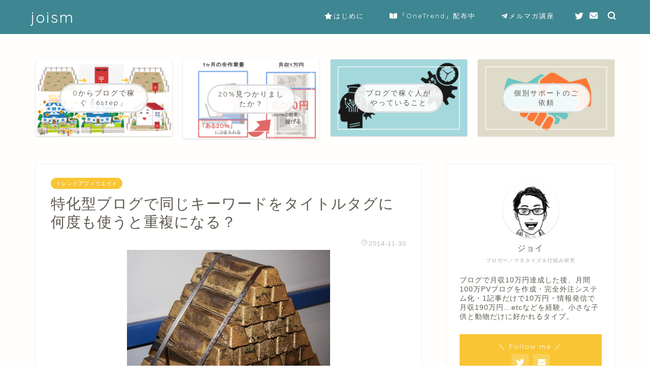

--- FILE ---
content_type: text/html; charset=UTF-8
request_url: https://zaitaku-hukugyo-net.com/4453.html
body_size: 17970
content:
<!DOCTYPE html>
<html lang="ja">
<head prefix="og: http://ogp.me/ns# fb: http://ogp.me/ns/fb# article: http://ogp.me/ns/article#">
<meta charset="utf-8">
<meta http-equiv="X-UA-Compatible" content="IE=edge">
<meta name="viewport" content="width=device-width, initial-scale=1">
<!-- ここからOGP -->
<meta property="og:type" content="blog">
<meta property="og:title" content="特化型ブログで同じキーワードをタイトルタグに何度も使うと重複になる？｜joism"> 
<meta property="og:url" content="https://zaitaku-hukugyo-net.com/4453.html"> 
<meta property="og:description" content="特化型ブログを作成していると1つ気になることが出てきます。 それはタイトルタグの重複です。 特化型ブログとは専門性の高い"> 
<meta property="og:image" content="https://zaitaku-hukugyo-net.com/wp-content/uploads/2014/11/brass-192611_640-e14173415309781.jpg">
<meta property="og:site_name" content="joism">
<meta property="fb:admins" content="">
<meta name="twitter:card" content="summary_large_image">
<meta name="twitter:site" content="@_joism">
<!-- ここまでOGP --> 
<meta name="description" itemprop="description" content="特化型ブログを作成していると1つ気になることが出てきます。 それはタイトルタグの重複です。 特化型ブログとは専門性の高い" >

<title>特化型ブログで同じキーワードをタイトルタグに何度も使うと重複になる？｜joism</title>
<link rel='dns-prefetch' href='//s0.wp.com' />
<link rel='dns-prefetch' href='//ajax.googleapis.com' />
<link rel='dns-prefetch' href='//cdnjs.cloudflare.com' />
<link rel='dns-prefetch' href='//use.fontawesome.com' />
<link rel='dns-prefetch' href='//s.w.org' />
<link rel="alternate" type="application/rss+xml" title="joism &raquo; フィード" href="https://zaitaku-hukugyo-net.com/feed" />
<link rel="alternate" type="application/rss+xml" title="joism &raquo; コメントフィード" href="https://zaitaku-hukugyo-net.com/comments/feed" />
<link rel="alternate" type="application/rss+xml" title="joism &raquo; 特化型ブログで同じキーワードをタイトルタグに何度も使うと重複になる？ のコメントのフィード" href="https://zaitaku-hukugyo-net.com/4453.html/feed" />
		<script type="text/javascript">
			window._wpemojiSettings = {"baseUrl":"https:\/\/s.w.org\/images\/core\/emoji\/11\/72x72\/","ext":".png","svgUrl":"https:\/\/s.w.org\/images\/core\/emoji\/11\/svg\/","svgExt":".svg","source":{"concatemoji":"https:\/\/zaitaku-hukugyo-net.com\/wp-includes\/js\/wp-emoji-release.min.js?ver=4.9.26"}};
			!function(e,a,t){var n,r,o,i=a.createElement("canvas"),p=i.getContext&&i.getContext("2d");function s(e,t){var a=String.fromCharCode;p.clearRect(0,0,i.width,i.height),p.fillText(a.apply(this,e),0,0);e=i.toDataURL();return p.clearRect(0,0,i.width,i.height),p.fillText(a.apply(this,t),0,0),e===i.toDataURL()}function c(e){var t=a.createElement("script");t.src=e,t.defer=t.type="text/javascript",a.getElementsByTagName("head")[0].appendChild(t)}for(o=Array("flag","emoji"),t.supports={everything:!0,everythingExceptFlag:!0},r=0;r<o.length;r++)t.supports[o[r]]=function(e){if(!p||!p.fillText)return!1;switch(p.textBaseline="top",p.font="600 32px Arial",e){case"flag":return s([55356,56826,55356,56819],[55356,56826,8203,55356,56819])?!1:!s([55356,57332,56128,56423,56128,56418,56128,56421,56128,56430,56128,56423,56128,56447],[55356,57332,8203,56128,56423,8203,56128,56418,8203,56128,56421,8203,56128,56430,8203,56128,56423,8203,56128,56447]);case"emoji":return!s([55358,56760,9792,65039],[55358,56760,8203,9792,65039])}return!1}(o[r]),t.supports.everything=t.supports.everything&&t.supports[o[r]],"flag"!==o[r]&&(t.supports.everythingExceptFlag=t.supports.everythingExceptFlag&&t.supports[o[r]]);t.supports.everythingExceptFlag=t.supports.everythingExceptFlag&&!t.supports.flag,t.DOMReady=!1,t.readyCallback=function(){t.DOMReady=!0},t.supports.everything||(n=function(){t.readyCallback()},a.addEventListener?(a.addEventListener("DOMContentLoaded",n,!1),e.addEventListener("load",n,!1)):(e.attachEvent("onload",n),a.attachEvent("onreadystatechange",function(){"complete"===a.readyState&&t.readyCallback()})),(n=t.source||{}).concatemoji?c(n.concatemoji):n.wpemoji&&n.twemoji&&(c(n.twemoji),c(n.wpemoji)))}(window,document,window._wpemojiSettings);
		</script>
		<style type="text/css">
img.wp-smiley,
img.emoji {
	display: inline !important;
	border: none !important;
	box-shadow: none !important;
	height: 1em !important;
	width: 1em !important;
	margin: 0 .07em !important;
	vertical-align: -0.1em !important;
	background: none !important;
	padding: 0 !important;
}
</style>
<link rel='stylesheet' id='plusin-ab-test-css'  href='https://zaitaku-hukugyo-net.com/wp-content/plugins/plusin-ab-test/lib/../css/ab-test.css?ver=4.9.26' type='text/css' media='all' />
<link rel='stylesheet' id='crayon-css'  href='https://zaitaku-hukugyo-net.com/wp-content/plugins/crayon-syntax-highlighter/css/min/crayon.min.css?ver=_2.7.2_beta' type='text/css' media='all' />
<link rel='stylesheet' id='contact-form-7-css'  href='https://zaitaku-hukugyo-net.com/wp-content/plugins/contact-form-7/includes/css/styles.css?ver=5.1.3' type='text/css' media='all' />
<link rel='stylesheet' id='yyi_rinker_stylesheet-css'  href='https://zaitaku-hukugyo-net.com/wp-content/plugins/yyi-rinker/css/style.css?v=1.0.3&#038;ver=4.9.26' type='text/css' media='all' />
<link rel='stylesheet' id='parent-style-css'  href='https://zaitaku-hukugyo-net.com/wp-content/themes/jin/style.css?ver=4.9.26' type='text/css' media='all' />
<link rel='stylesheet' id='theme-style-css'  href='https://zaitaku-hukugyo-net.com/wp-content/themes/jin-child/style.css?ver=4.9.26' type='text/css' media='all' />
<link rel='stylesheet' id='fontawesome-style-css'  href='https://use.fontawesome.com/releases/v5.6.3/css/all.css?ver=4.9.26' type='text/css' media='all' />
<link rel='stylesheet' id='swiper-style-css'  href='https://cdnjs.cloudflare.com/ajax/libs/Swiper/4.0.7/css/swiper.min.css?ver=4.9.26' type='text/css' media='all' />
<link rel='stylesheet' id='jetpack_css-css'  href='https://zaitaku-hukugyo-net.com/wp-content/plugins/jetpack/css/jetpack.css?ver=6.8.5' type='text/css' media='all' />
<script type='text/javascript' src='https://ajax.googleapis.com/ajax/libs/jquery/1.12.4/jquery.min.js?ver=4.9.26'></script>
<script type='text/javascript'>
/* <![CDATA[ */
var CrayonSyntaxSettings = {"version":"_2.7.2_beta","is_admin":"0","ajaxurl":"https:\/\/zaitaku-hukugyo-net.com\/wp-admin\/admin-ajax.php","prefix":"crayon-","setting":"crayon-setting","selected":"crayon-setting-selected","changed":"crayon-setting-changed","special":"crayon-setting-special","orig_value":"data-orig-value","debug":""};
var CrayonSyntaxStrings = {"copy":"Press %s to Copy, %s to Paste","minimize":"Click To Expand Code"};
/* ]]> */
</script>
<script type='text/javascript' src='https://zaitaku-hukugyo-net.com/wp-content/plugins/crayon-syntax-highlighter/js/min/crayon.min.js?ver=_2.7.2_beta'></script>
<script type='text/javascript' src='https://zaitaku-hukugyo-net.com/wp-content/plugins/yyi-rinker/js/event-tracking.js?v=1.0.3'></script>
<link rel='https://api.w.org/' href='https://zaitaku-hukugyo-net.com/wp-json/' />
<link rel="canonical" href="https://zaitaku-hukugyo-net.com/4453.html" />
<link rel='shortlink' href='https://wp.me/pauSfb-19P' />
<link rel="alternate" type="application/json+oembed" href="https://zaitaku-hukugyo-net.com/wp-json/oembed/1.0/embed?url=https%3A%2F%2Fzaitaku-hukugyo-net.com%2F4453.html" />
<link rel="alternate" type="text/xml+oembed" href="https://zaitaku-hukugyo-net.com/wp-json/oembed/1.0/embed?url=https%3A%2F%2Fzaitaku-hukugyo-net.com%2F4453.html&#038;format=xml" />
<script type="text/javascript" language="javascript">
    var vc_pid = "885540525";
</script><script type="text/javascript" src="//aml.valuecommerce.com/vcdal.js" async></script>
<link rel='dns-prefetch' href='//v0.wordpress.com'/>
<style type='text/css'>img#wpstats{display:none}</style>	<style type="text/css">
		#wrapper{
							background-color: #fffefc;
				background-image: url();
					}
		.related-entry-headline-text span:before,
		#comment-title span:before,
		#reply-title span:before{
			background-color: #4696a3;
			border-color: #4696a3!important;
		}
		
		#breadcrumb:after,
		#page-top a{	
			background-color: #60605a;
		}
				footer{
			background-color: #60605a;
		}
		.footer-inner a,
		#copyright,
		#copyright-center{
			border-color: #fff!important;
			color: #fff!important;
		}
		#footer-widget-area
		{
			border-color: #fff!important;
		}
				.page-top-footer a{
			color: #60605a!important;
		}
				#breadcrumb ul li,
		#breadcrumb ul li a{
			color: #60605a!important;
		}
		
		body,
		a,
		a:link,
		a:visited,
		.my-profile,
		.widgettitle,
		.tabBtn-mag label{
			color: #5d594e;
		}
		a:hover{
			color: #2ba9be;
		}
						.widget_nav_menu ul > li > a:before,
		.widget_categories ul > li > a:before,
		.widget_pages ul > li > a:before,
		.widget_recent_entries ul > li > a:before,
		.widget_archive ul > li > a:before,
		.widget_archive form:after,
		.widget_categories form:after,
		.widget_nav_menu ul > li > ul.sub-menu > li > a:before,
		.widget_categories ul > li > .children > li > a:before,
		.widget_pages ul > li > .children > li > a:before,
		.widget_nav_menu ul > li > ul.sub-menu > li > ul.sub-menu li > a:before,
		.widget_categories ul > li > .children > li > .children li > a:before,
		.widget_pages ul > li > .children > li > .children li > a:before{
			color: #4696a3;
		}
		.widget_nav_menu ul .sub-menu .sub-menu li a:before{
			background-color: #5d594e!important;
		}
		footer .footer-widget,
		footer .footer-widget a,
		footer .footer-widget ul li,
		.footer-widget.widget_nav_menu ul > li > a:before,
		.footer-widget.widget_categories ul > li > a:before,
		.footer-widget.widget_recent_entries ul > li > a:before,
		.footer-widget.widget_pages ul > li > a:before,
		.footer-widget.widget_archive ul > li > a:before,
		footer .widget_tag_cloud .tagcloud a:before{
			color: #fff!important;
			border-color: #fff!important;
		}
		footer .footer-widget .widgettitle{
			color: #fff!important;
			border-color: #f9c534!important;
		}
		footer .widget_nav_menu ul .children .children li a:before,
		footer .widget_categories ul .children .children li a:before,
		footer .widget_nav_menu ul .sub-menu .sub-menu li a:before{
			background-color: #fff!important;
		}
		#drawernav a:hover,
		.post-list-title,
		#prev-next p,
		#toc_container .toc_list li a{
			color: #5d594e!important;
		}
		
		#header-box{
			background-color: #3e8691;
		}
						@media (min-width: 768px) {
		#header-box .header-box10-bg:before,
		#header-box .header-box11-bg:before{
			border-radius: 2px;
		}
		}
										@media (min-width: 768px) {
			.top-image-meta{
				margin-top: calc(0px - 30px);
			}
		}
		@media (min-width: 1200px) {
			.top-image-meta{
				margin-top: calc(0px);
			}
		}
				.pickup-contents:before{
			background-color: #3e8691!important;
		}
		
		.main-image-text{
			color: #686357;
		}
		.main-image-text-sub{
			color: #686357;
		}
		
						#site-info{
			padding-top: 15px!important;
			padding-bottom: 15px!important;
		}
				
		#site-info span a{
			color: #ffffff!important;
		}
		
				#headmenu .headsns .line a svg{
			fill: #ffffff!important;
		}
		#headmenu .headsns a,
		#headmenu{
			color: #ffffff!important;
			border-color:#ffffff!important;
		}
						.profile-follow .line-sns a svg{
			fill: #4696a3!important;
		}
		.profile-follow .line-sns a:hover svg{
			fill: #f9c534!important;
		}
		.profile-follow a{
			color: #4696a3!important;
			border-color:#4696a3!important;
		}
		.profile-follow a:hover,
		#headmenu .headsns a:hover{
			color:#f9c534!important;
			border-color:#f9c534!important;
		}
				.search-box:hover{
			color:#f9c534!important;
			border-color:#f9c534!important;
		}
				#header #headmenu .headsns .line a:hover svg{
			fill:#f9c534!important;
		}
		.cps-icon-bar,
		#navtoggle:checked + .sp-menu-open .cps-icon-bar{
			background-color: #ffffff;
		}
		#nav-container{
			background-color: #3e8691;
		}
		.menu-box .menu-item svg{
			fill:#ffffff;
		}
		#drawernav ul.menu-box > li > a,
		#drawernav2 ul.menu-box > li > a,
		#drawernav3 ul.menu-box > li > a,
		#drawernav4 ul.menu-box > li > a,
		#drawernav5 ul.menu-box > li > a,
		#drawernav ul.menu-box > li.menu-item-has-children:after,
		#drawernav2 ul.menu-box > li.menu-item-has-children:after,
		#drawernav3 ul.menu-box > li.menu-item-has-children:after,
		#drawernav4 ul.menu-box > li.menu-item-has-children:after,
		#drawernav5 ul.menu-box > li.menu-item-has-children:after{
			color: #ffffff!important;
		}
		#drawernav ul.menu-box li a,
		#drawernav2 ul.menu-box li a,
		#drawernav3 ul.menu-box li a,
		#drawernav4 ul.menu-box li a,
		#drawernav5 ul.menu-box li a{
			font-size: 13px!important;
		}
		#drawernav3 ul.menu-box > li{
			color: #5d594e!important;
		}
		#drawernav4 .menu-box > .menu-item > a:after,
		#drawernav3 .menu-box > .menu-item > a:after,
		#drawernav .menu-box > .menu-item > a:after{
			background-color: #ffffff!important;
		}
		#drawernav2 .menu-box > .menu-item:hover,
		#drawernav5 .menu-box > .menu-item:hover{
			border-top-color: #4696a3!important;
		}
				.cps-info-bar a{
			background-color: #ff7778!important;
		}
				@media (min-width: 768px) {
			.post-list-mag .post-list-item:not(:nth-child(2n)){
				margin-right: 2.6%;
			}
		}
				@media (min-width: 768px) {
			#tab-1:checked ~ .tabBtn-mag li [for="tab-1"]:after,
			#tab-2:checked ~ .tabBtn-mag li [for="tab-2"]:after,
			#tab-3:checked ~ .tabBtn-mag li [for="tab-3"]:after,
			#tab-4:checked ~ .tabBtn-mag li [for="tab-4"]:after{
				border-top-color: #4696a3!important;
			}
			.tabBtn-mag label{
				border-bottom-color: #4696a3!important;
			}
		}
		#tab-1:checked ~ .tabBtn-mag li [for="tab-1"],
		#tab-2:checked ~ .tabBtn-mag li [for="tab-2"],
		#tab-3:checked ~ .tabBtn-mag li [for="tab-3"],
		#tab-4:checked ~ .tabBtn-mag li [for="tab-4"],
		#prev-next a.next:after,
		#prev-next a.prev:after,
		.more-cat-button a:hover span:before{
			background-color: #4696a3!important;
		}
		

		.swiper-slide .post-list-cat,
		.post-list-mag .post-list-cat,
		.post-list-mag3col .post-list-cat,
		.post-list-mag-sp1col .post-list-cat,
		.swiper-pagination-bullet-active,
		.pickup-cat,
		.post-list .post-list-cat,
		#breadcrumb .bcHome a:hover span:before,
		.popular-item:nth-child(1) .pop-num,
		.popular-item:nth-child(2) .pop-num,
		.popular-item:nth-child(3) .pop-num{
			background-color: #f9c534!important;
		}
		.sidebar-btn a,
		.profile-sns-menu{
			background-color: #f9c534!important;
		}
		.sp-sns-menu a,
		.pickup-contents-box a:hover .pickup-title{
			border-color: #4696a3!important;
			color: #4696a3!important;
		}
				.pro-line svg{
			fill: #4696a3!important;
		}
		.cps-post-cat a,
		.meta-cat,
		.popular-cat{
			background-color: #f9c534!important;
			border-color: #f9c534!important;
		}
		.tagicon,
		.tag-box a,
		#toc_container .toc_list > li,
		#toc_container .toc_title{
			color: #4696a3!important;
		}
		.widget_tag_cloud a::before{
			color: #5d594e!important;
		}
		.tag-box a,
		#toc_container:before{
			border-color: #4696a3!important;
		}
		.cps-post-cat a:hover{
			color: #2ba9be!important;
		}
		.pagination li:not([class*="current"]) a:hover,
		.widget_tag_cloud a:hover{
			background-color: #4696a3!important;
		}
		.pagination li:not([class*="current"]) a:hover{
			opacity: 0.5!important;
		}
		.pagination li.current a{
			background-color: #4696a3!important;
			border-color: #4696a3!important;
		}
		.nextpage a:hover span {
			color: #4696a3!important;
			border-color: #4696a3!important;
		}
		.cta-content:before{
			background-color: #4696a3!important;
		}
		.cta-text,
		.info-title{
			color: #fff!important;
		}
		#footer-widget-area.footer_style1 .widgettitle{
			border-color: #f9c534!important;
		}
		.sidebar_style1 .widgettitle,
		.sidebar_style5 .widgettitle{
			border-color: #4696a3!important;
		}
		.sidebar_style2 .widgettitle,
		.sidebar_style4 .widgettitle,
		.sidebar_style6 .widgettitle,
		#home-bottom-widget .widgettitle,
		#home-top-widget .widgettitle,
		#post-bottom-widget .widgettitle,
		#post-top-widget .widgettitle{
			background-color: #4696a3!important;
		}
		#home-bottom-widget .widget_search .search-box input[type="submit"],
		#home-top-widget .widget_search .search-box input[type="submit"],
		#post-bottom-widget .widget_search .search-box input[type="submit"],
		#post-top-widget .widget_search .search-box input[type="submit"]{
			background-color: #f9c534!important;
		}
		
		.tn-logo-size{
			font-size: 220%!important;
		}
		@media (min-width: 768px) {
		.tn-logo-size img{
			width: calc(220%*2.2)!important;
		}
		}
		@media (min-width: 1200px) {
		.tn-logo-size img{
			width: 220%!important;
		}
		}
		.sp-logo-size{
			font-size: 100%!important;
		}
		.sp-logo-size img{
			width: 100%!important;
		}
				.cps-post-main ul > li:before,
		.cps-post-main ol > li:before{
			background-color: #f9c534!important;
		}
		.profile-card .profile-title{
			background-color: #4696a3!important;
		}
		.profile-card{
			border-color: #4696a3!important;
		}
		.cps-post-main a{
			color:#2ba9be;
		}
		.cps-post-main .marker{
			background: -webkit-linear-gradient( transparent 60%, #fcecbf 0% ) ;
			background: linear-gradient( transparent 60%, #fcecbf 0% ) ;
		}
		.cps-post-main .marker2{
			background: -webkit-linear-gradient( transparent 60%, #a6ede7 0% ) ;
			background: linear-gradient( transparent 60%, #a6ede7 0% ) ;
		}
		
		
		.simple-box1{
			border-color:#ffcd44!important;
		}
		.simple-box2{
			border-color:#f2bf7d!important;
		}
		.simple-box3{
			border-color:#ffcd44!important;
		}
		.simple-box4{
			border-color:#7badd8!important;
		}
		.simple-box4:before{
			background-color: #7badd8;
		}
		.simple-box5{
			border-color:#e896c7!important;
		}
		.simple-box5:before{
			background-color: #e896c7;
		}
		.simple-box6{
			background-color:#fffdef!important;
		}
		.simple-box7{
			border-color:#def1f9!important;
		}
		.simple-box7:before{
			background-color:#def1f9!important;
		}
		.simple-box8{
			border-color:#96ddc1!important;
		}
		.simple-box8:before{
			background-color:#96ddc1!important;
		}
		.simple-box9:before{
			background-color:#e1c0e8!important;
		}
				.simple-box9:after{
			border-color:#e1c0e8 #e1c0e8 #fff #fff!important;
		}
				
		.kaisetsu-box1:before,
		.kaisetsu-box1-title{
			background-color:#c8cfff!important;
		}
		.kaisetsu-box2{
			border-color:#6396a3!important;
		}
		.kaisetsu-box2-title{
			background-color:#6396a3!important;
		}
		.kaisetsu-box4{
			border-color:#ea91a9!important;
		}
		.kaisetsu-box4-title{
			background-color:#ea91a9!important;
		}
		.kaisetsu-box5:before{
			background-color:#57b3ba!important;
		}
		.kaisetsu-box5-title{
			background-color:#57b3ba!important;
		}
		
		.concept-box1{
			border-color:#85db8f!important;
		}
		.concept-box1:after{
			background-color:#85db8f!important;
		}
		.concept-box1:before{
			content:"ポイント"!important;
			color:#85db8f!important;
		}
		.concept-box2{
			border-color:#f7cf6a!important;
		}
		.concept-box2:after{
			background-color:#f7cf6a!important;
		}
		.concept-box2:before{
			content:"注意点"!important;
			color:#f7cf6a!important;
		}
		.concept-box3{
			border-color:#86cee8!important;
		}
		.concept-box3:after{
			background-color:#86cee8!important;
		}
		.concept-box3:before{
			content:"良い例"!important;
			color:#86cee8!important;
		}
		.concept-box4{
			border-color:#ed8989!important;
		}
		.concept-box4:after{
			background-color:#ed8989!important;
		}
		.concept-box4:before{
			content:"悪い例"!important;
			color:#ed8989!important;
		}
		.concept-box5{
			border-color:#9e9e9e!important;
		}
		.concept-box5:after{
			background-color:#9e9e9e!important;
		}
		.concept-box5:before{
			content:"参考"!important;
			color:#9e9e9e!important;
		}
		.concept-box6{
			border-color:#8eaced!important;
		}
		.concept-box6:after{
			background-color:#8eaced!important;
		}
		.concept-box6:before{
			content:"メモ"!important;
			color:#8eaced!important;
		}
		
		.innerlink-box1,
		.blog-card{
			border-color:#ffcd44!important;
		}
		.innerlink-box1-title{
			background-color:#ffcd44!important;
			border-color:#ffcd44!important;
		}
		.innerlink-box1:before,
		.blog-card-hl-box{
			background-color:#ffcd44!important;
		}
				
		.color-button01 a,
		.color-button01 a:hover,
		.color-button01:before{
			background-color: #4696a3!important;
		}
		.top-image-btn-color a,
		.top-image-btn-color a:hover,
		.top-image-btn-color:before{
			background-color: #ffcd44!important;
		}
		.color-button02 a,
		.color-button02 a:hover,
		.color-button02:before{
			background-color: #ffcd44!important;
		}
		
		.color-button01-big a,
		.color-button01-big a:hover,
		.color-button01-big:before{
			background-color: #ffcd44!important;
		}
		.color-button01-big a,
		.color-button01-big:before{
			border-radius: 5px!important;
		}
		.color-button01-big a{
			padding-top: 20px!important;
			padding-bottom: 20px!important;
		}
		
		.color-button02-big a,
		.color-button02-big a:hover,
		.color-button02-big:before{
			background-color: #79c3ce!important;
		}
		.color-button02-big a,
		.color-button02-big:before{
			border-radius: 40px!important;
		}
		.color-button02-big a{
			padding-top: 20px!important;
			padding-bottom: 20px!important;
		}
				.color-button01-big{
			width: 75%!important;
		}
		.color-button02-big{
			width: 75%!important;
		}
				
		
					.top-image-btn-color a:hover,
			.color-button01 a:hover,
			.color-button02 a:hover,
			.color-button01-big a:hover,
			.color-button02-big a:hover{
				opacity: 1;
			}
				
		.h2-style01 h2,
		.h2-style02 h2:before,
		.h2-style03 h2,
		.h2-style04 h2:before,
		.h2-style05 h2,
		.h2-style07 h2:before,
		.h2-style07 h2:after,
		.h3-style03 h3:before,
		.h3-style02 h3:before,
		.h3-style05 h3:before,
		.h3-style07 h3:before,
		.h2-style08 h2:after,
		.h2-style10 h2:before,
		.h2-style10 h2:after,
		.h3-style02 h3:after,
		.h4-style02 h4:before{
			background-color: #4696a3!important;
		}
		.h3-style01 h3,
		.h3-style04 h3,
		.h3-style05 h3,
		.h3-style06 h3,
		.h4-style01 h4,
		.h2-style02 h2,
		.h2-style08 h2,
		.h2-style08 h2:before,
		.h2-style09 h2,
		.h4-style03 h4{
			border-color: #4696a3!important;
		}
		.h2-style05 h2:before{
			border-top-color: #4696a3!important;
		}
		.h2-style06 h2:before,
		.sidebar_style3 .widgettitle:after{
			background-image: linear-gradient(
				-45deg,
				transparent 25%,
				#4696a3 25%,
				#4696a3 50%,
				transparent 50%,
				transparent 75%,
				#4696a3 75%,
				#4696a3			);
		}
				.jin-h2-icons.h2-style02 h2 .jic:before,
		.jin-h2-icons.h2-style04 h2 .jic:before,
		.jin-h2-icons.h2-style06 h2 .jic:before,
		.jin-h2-icons.h2-style07 h2 .jic:before,
		.jin-h2-icons.h2-style08 h2 .jic:before,
		.jin-h2-icons.h2-style09 h2 .jic:before,
		.jin-h2-icons.h2-style10 h2 .jic:before,
		.jin-h3-icons.h3-style01 h3 .jic:before,
		.jin-h3-icons.h3-style02 h3 .jic:before,
		.jin-h3-icons.h3-style03 h3 .jic:before,
		.jin-h3-icons.h3-style04 h3 .jic:before,
		.jin-h3-icons.h3-style05 h3 .jic:before,
		.jin-h3-icons.h3-style06 h3 .jic:before,
		.jin-h3-icons.h3-style07 h3 .jic:before,
		.jin-h4-icons.h4-style01 h4 .jic:before,
		.jin-h4-icons.h4-style02 h4 .jic:before,
		.jin-h4-icons.h4-style03 h4 .jic:before,
		.jin-h4-icons.h4-style04 h4 .jic:before{
			color:#4696a3;
		}
		
		@media all and (-ms-high-contrast:none){
			*::-ms-backdrop, .color-button01:before,
			.color-button02:before,
			.color-button01-big:before,
			.color-button02-big:before{
				background-color: #595857!important;
			}
		}
		
		.jin-lp-h2 h2,
		.jin-lp-h2 h2{
			background-color: transparent!important;
			border-color: transparent!important;
			color: #5d594e!important;
		}
		.jincolumn-h3style2{
			border-color:#4696a3!important;
		}
		.jinlph2-style1 h2:first-letter{
			color:#4696a3!important;
		}
		.jinlph2-style2 h2,
		.jinlph2-style3 h2{
			border-color:#4696a3!important;
		}
		.jin-photo-title .jin-fusen1-down,
		.jin-photo-title .jin-fusen1-even,
		.jin-photo-title .jin-fusen1-up{
			border-left-color:#4696a3;
		}
		.jin-photo-title .jin-fusen2,
		.jin-photo-title .jin-fusen3{
			background-color:#4696a3;
		}
		.jin-photo-title .jin-fusen2:before,
		.jin-photo-title .jin-fusen3:before {
			border-top-color: #4696a3;
		}
		
		
	</style>
<style type="text/css">.broken_link, a.broken_link {
	text-decoration: line-through;
}</style><style type="text/css" id="syntaxhighlighteranchor"></style>
<link rel="icon" href="https://zaitaku-hukugyo-net.com/wp-content/uploads/cropped-jojojo-32x32.png" sizes="32x32" />
<link rel="icon" href="https://zaitaku-hukugyo-net.com/wp-content/uploads/cropped-jojojo-192x192.png" sizes="192x192" />
<link rel="apple-touch-icon-precomposed" href="https://zaitaku-hukugyo-net.com/wp-content/uploads/cropped-jojojo-180x180.png" />
<meta name="msapplication-TileImage" content="https://zaitaku-hukugyo-net.com/wp-content/uploads/cropped-jojojo-270x270.png" />
			<style type="text/css" id="wp-custom-css">
				.proflink a{
	display:block;
	text-align:center;
	padding:7px 10px;
	background:#aaa;/*カラーは変更*/
	width:50%;
	margin:0 auto;
	margin-top:20px;
	border-radius:20px;
	border:3px double #fff;
	font-size:0.65rem;
	color:#fff;
}
.proflink a:hover{
		opacity:0.75;
}

.kiiro{
  background: linear-gradient(transparent 60%, #feffac 0%); 
padding-bottom: 1px;
}

.yebox {
    padding: 1.5em 1.5em 0.3em 1.5em;
     margin: 1em 0;
    background: #ffffdc;/*背景色*/
}

.kanren {
    position: relative;
    padding: 0.15em 0.4em;
	margin-right:0.5em;
    display: inline-block;
    color: #fff;
    background: #ff8a1c;
    transition: .4s;
}

.sanko {
    position: relative;
    padding: 0.15em 0.4em;
	margin-right:0.5em;
    display: inline-block;
    color: #fff;
    background: #1c91ff;
    transition: .4s;
}

/*ブログカードのタイトルをリンク色に変更*/
.blog-card-title {
		color: #2ba9be;
		text-decoration: underline;
	}

/*ブログカードの説明文を消す*/
.blog-card-excerpt{
		display:none;
}

/*ブログカードに「続きを読む」を追加*/
a.blog-card{
		padding-bottom:40px;
}
a.blog-card{
		position: relative;
}
a.blog-card:after{
		position: absolute;
		font-family: sans-serif,'Font Awesome 5 Free';
		content:'続きを読む \f101';
		font-weight: bold;
		right:10px;
		bottom: 10px;
		padding:1px 10px;
		background:#FFCD44; /*背景色*/
		color:#fff; /*文字色*/
		font-size: .8em;
		border-radius:2px;
}			</style>
		


<!-- Global site tag (gtag.js) - Google Analytics -->
<script async src="https://www.googletagmanager.com/gtag/js?id=UA-121645644-4"></script>
<script>
  window.dataLayer = window.dataLayer || [];
  function gtag(){dataLayer.push(arguments);}
  gtag('js', new Date());

  gtag('config', 'UA-121645644-4');
</script>
</head>
<body class="post-template-default single single-post postid-4453 single-format-standard" id="nofont-style">
<div id="wrapper">

		
	<div id="scroll-content" class="animate">
	
		<!--ヘッダー-->

					<div id="header-box" class="tn_on header-box animate">
	<div id="header" class="header-type1 header animate">
				
		<div id="site-info" class="ef">
												<span class="tn-logo-size"><a href='https://zaitaku-hukugyo-net.com/' title='joism' rel='home'>joism</a></span>
									</div>

				<!--グローバルナビゲーション layout3-->
		<div id="drawernav3" class="ef">
			<nav class="fixed-content ef"><ul class="menu-box"><li class="menu-item menu-item-type-post_type menu-item-object-page menu-item-8744"><a href="https://zaitaku-hukugyo-net.com/step0"><span><i class="fas fa-star" aria-hidden="true"></i></span>はじめに</a></li>
<li class="menu-item menu-item-type-custom menu-item-object-custom menu-item-7420"><a href="http://rainbowconnection.biz/mail-lp2/"><span><i class="fas fa-book-open" aria-hidden="true"></i></span>『OneTrend』配布中</a></li>
<li class="menu-item menu-item-type-custom menu-item-object-custom menu-item-8465"><a href="https://1lejend.com/stepmail/kd.php?no=Evjaame"><span><i class="fab fa-telegram-plane" aria-hidden="true"></i></span>メルマガ講座</a></li>
</ul></nav>		</div>
		<!--グローバルナビゲーション layout3-->
		
	
				<div id="headmenu">
			<span class="headsns tn_sns_on">
									<span class="twitter"><a href="https://twitter.com/_joism"><i class="jic-type jin-ifont-twitter" aria-hidden="true"></i></a></span>
																	
													<span class="jin-contact">
					<a href="https://zaitaku-hukugyo-net.com/%E3%81%8A%E5%95%8F%E3%81%84%E5%90%88%E3%82%8F%E3%81%9B%E3%83%95%E3%82%A9%E3%83%BC%E3%83%A0"><i class="jic-type jin-ifont-mail" aria-hidden="true"></i></a>
					</span>
					

			</span>
			<span class="headsearch tn_search_on">
				<form class="search-box" role="search" method="get" id="searchform" action="https://zaitaku-hukugyo-net.com/">
	<input type="search" placeholder="" class="text search-text" value="" name="s" id="s">
	<input type="submit" id="searchsubmit" value="&#xe931;">
</form>
			</span>
		</div>
			</div>
	
		
</div>
	
			
		<!--ヘッダー-->

		<div class="clearfix"></div>

			
													<div class="pickup-contents-box animate">
	<ul class="pickup-contents">
			<li>
							<a href="https://zaitaku-hukugyo-net.com/6570.html">
					<div class="pickup-image">
													<img src="https://zaitaku-hukugyo-net.com/wp-content/uploads/step-640x360.png" alt="" width="640" height="360" />
																			<div class="pickup-title ef">0からブログで稼ぐ「6step」</div>
											</div>
				</a>
					</li>
			<li>
							<a href="https://zaitaku-hukugyo-net.com/7727.html">
					<div class="pickup-image">
													<img src="https://zaitaku-hukugyo-net.com/wp-content/uploads/2080blog-620x360.png" alt="" width="620" height="360" />
																			<div class="pickup-title ef">20%見つかりましたか？</div>
											</div>
				</a>
					</li>
			<li>
							<a href="https://zaitaku-hukugyo-net.com/dekiru">
					<div class="pickup-image">
													<img src="https://zaitaku-hukugyo-net.com/wp-content/uploads/dekiru1-640x360.png" alt="" width="640" height="360" />
																			<div class="pickup-title ef">ブログで稼ぐ人がやっていること</div>
											</div>
				</a>
					</li>
			<li>
							<a href="https://zaitaku-hukugyo-net.com/chat-support">
					<div class="pickup-image">
													<img src="https://zaitaku-hukugyo-net.com/wp-content/uploads/support-640x360.png" alt="" width="640" height="360" />
																			<div class="pickup-title ef">個別サポートのご依頼</div>
											</div>
				</a>
					</li>
		</ul>
</div>
							
		
	<div id="contents">

		<!--メインコンテンツ-->
			<main id="main-contents" class="main-contents article_style1 animate" itemprop="mainContentOfPage">
				
								
				<section class="cps-post-box hentry">
																	<article class="cps-post">
							<header class="cps-post-header">
																<span class="cps-post-cat category-trend-affiliate" itemprop="keywords"><a href="https://zaitaku-hukugyo-net.com/category/trend-affiliate" style="background-color:!important;">トレンドアフィリエイト</a></span>
																<h1 class="cps-post-title entry-title" itemprop="headline">特化型ブログで同じキーワードをタイトルタグに何度も使うと重複になる？</h1>
								<div class="cps-post-meta vcard">
									<span class="writer fn" itemprop="author" itemscope itemtype="http://schema.org/Person"><span itemprop="name">ジョイ</span></span>
									<span class="cps-post-date-box">
													<span class="cps-post-date"><i class="jic jin-ifont-watch" aria-hidden="true"></i>&nbsp;<time class="entry-date date published updated" datetime="2014-11-30T18:59:50+00:00">2014-11-30</time></span>
											</span>
								</div>
								
							</header>
															<div class="cps-post-thumb" itemscope itemtype="http://schema.org/ImageObject">
									<img src="https://zaitaku-hukugyo-net.com/wp-content/uploads/2014/11/brass-192611_640-e14173415309781.jpg" class="attachment-large_size size-large_size wp-post-image" alt="" srcset="https://zaitaku-hukugyo-net.com/wp-content/uploads/2014/11/brass-192611_640-e14173415309781.jpg 400w, https://zaitaku-hukugyo-net.com/wp-content/uploads/2014/11/brass-192611_640-e14173415309781-150x100.jpg 150w" sizes="(max-width: 400px) 100vw, 400px" />								</div>
																															<div class="share-top sns-design-type01">
	<div class="sns-top">
		<ol>
			<!--ツイートボタン-->
							<li class="twitter"><a href="http://twitter.com/intent/tweet?url=https%3A%2F%2Fzaitaku-hukugyo-net.com%2F4453.html&text=%E7%89%B9%E5%8C%96%E5%9E%8B%E3%83%96%E3%83%AD%E3%82%B0%E3%81%A7%E5%90%8C%E3%81%98%E3%82%AD%E3%83%BC%E3%83%AF%E3%83%BC%E3%83%89%E3%82%92%E3%82%BF%E3%82%A4%E3%83%88%E3%83%AB%E3%82%BF%E3%82%B0%E3%81%AB%E4%BD%95%E5%BA%A6%E3%82%82%E4%BD%BF%E3%81%86%E3%81%A8%E9%87%8D%E8%A4%87%E3%81%AB%E3%81%AA%E3%82%8B%EF%BC%9F - joism&via=_joism&tw_p=tweetbutton"><i class="jic jin-ifont-twitter"></i></a>
				</li>
						<!--Facebookボタン-->
							<li class="facebook">
				<a href="http://www.facebook.com/sharer.php?src=bm&u=https%3A%2F%2Fzaitaku-hukugyo-net.com%2F4453.html&t=%E7%89%B9%E5%8C%96%E5%9E%8B%E3%83%96%E3%83%AD%E3%82%B0%E3%81%A7%E5%90%8C%E3%81%98%E3%82%AD%E3%83%BC%E3%83%AF%E3%83%BC%E3%83%89%E3%82%92%E3%82%BF%E3%82%A4%E3%83%88%E3%83%AB%E3%82%BF%E3%82%B0%E3%81%AB%E4%BD%95%E5%BA%A6%E3%82%82%E4%BD%BF%E3%81%86%E3%81%A8%E9%87%8D%E8%A4%87%E3%81%AB%E3%81%AA%E3%82%8B%EF%BC%9F - joism" onclick="javascript:window.open(this.href, '', 'menubar=no,toolbar=no,resizable=yes,scrollbars=yes,height=300,width=600');return false;"><i class="jic jin-ifont-facebook-t" aria-hidden="true"></i></a>
				</li>
						<!--はてブボタン-->
							<li class="hatebu">
				<a href="http://b.hatena.ne.jp/add?mode=confirm&url=https%3A%2F%2Fzaitaku-hukugyo-net.com%2F4453.html" onclick="javascript:window.open(this.href, '', 'menubar=no,toolbar=no,resizable=yes,scrollbars=yes,height=400,width=510');return false;" ><i class="font-hatena"></i></a>
				</li>
						<!--Poketボタン-->
							<li class="pocket">
				<a href="http://getpocket.com/edit?url=https%3A%2F%2Fzaitaku-hukugyo-net.com%2F4453.html&title=%E7%89%B9%E5%8C%96%E5%9E%8B%E3%83%96%E3%83%AD%E3%82%B0%E3%81%A7%E5%90%8C%E3%81%98%E3%82%AD%E3%83%BC%E3%83%AF%E3%83%BC%E3%83%89%E3%82%92%E3%82%BF%E3%82%A4%E3%83%88%E3%83%AB%E3%82%BF%E3%82%B0%E3%81%AB%E4%BD%95%E5%BA%A6%E3%82%82%E4%BD%BF%E3%81%86%E3%81%A8%E9%87%8D%E8%A4%87%E3%81%AB%E3%81%AA%E3%82%8B%EF%BC%9F - joism"><i class="jic jin-ifont-pocket" aria-hidden="true"></i></a>
				</li>
							<li class="line">
				<a href="http://line.me/R/msg/text/?https%3A%2F%2Fzaitaku-hukugyo-net.com%2F4453.html"><i class="jic jin-ifont-line" aria-hidden="true"></i></a>
				</li>
		</ol>
	</div>
</div>
<div class="clearfix"></div>
															
							<div class="cps-post-main-box">
								<div class="cps-post-main    h2-style05 h3-style05 h4-style04 entry-content l-size xl-size-sp" itemprop="articleBody">

									<div class="clearfix"></div>
	
									<img src="https://zaitaku-hukugyo-net.com/wp-content/uploads/2014/11/brass-192611_640-e1417341530978.jpg" alt="brass-192611_640" width="400" height="266" class="aligncenter size-full wp-image-4456" srcset="https://zaitaku-hukugyo-net.com/wp-content/uploads/2014/11/brass-192611_640-e1417341530978.jpg 400w, https://zaitaku-hukugyo-net.com/wp-content/uploads/2014/11/brass-192611_640-e1417341530978-150x100.jpg 150w" sizes="(max-width: 400px) 100vw, 400px" />
<p>特化型ブログを作成していると1つ気になることが出てきます。</p>
<p>それはタイトルタグの重複です。</p>
<p>特化型ブログとは専門性の高いブログを作成することです。</p>
<p>そのようなブログを作ることによって、特定のキーワードで上位表示しやすくなったり、自分が扱うジャンルに関する記事を書けば高い評価を受けやすくなります。<br />
<span id="more-4453"></span></p>
<p>それと同時に同じキーワード、似たようなキーワードを何度も使うことになるので、タイトルタグの重複に当たらないか心配になることがあります。</p>
<p>例えば、ドラマに関する特化型ブログを作成した場合。</p>
<p>ドラマを見終わったあとの感想やネタバレを書くとしたら、</p>
<p><span class="box-yellow">ドラマ名　1話　感想　ネタバレ</span><br />
<span class="box-yellow">ドラマ名　2話　感想　ネタバレ</span><br />
<span class="box-yellow">ドラマ名　3話　感想　ネタバレ</span><br />
・<br />
・<br />
・</p>
<p>毎週、狙うキーワードが同じなので、<strong>必然的にタイトルタグも同じようなものになってしまいます。</strong></p>
<p>確かに「◯話」という部分は違うかもしれませんが、グーグルはそれをしっかりと認識しているのかどうかが、非常に気になるところではあります。</p>
<p>ドラマ以外にも、上記のようなタイトル付けは連載マンガのネタバレ特化などもあてはまります。</p>
<p><span class="box-yellow">ネタバレ　マンガ名　◯◯◯話　感想　・・・</span>のように。</p>
<p>これはタイトルタグの重複にあたるのかどうか？</p>
<p>判断をするのは難しいところではありますが、まず気になる人は<strong>ウェブマスターツール</strong>でチェックしてみることにしましょう。</p>
<p>ウェブマスターツールを利用するには登録しておくことが前提です。</p>
<p>⇒<a href="https://zaitaku-hukugyo-net.com/1480.html" title="Googleウェブマスターツールの登録のやり方やメタタグでの確認方法" target="_blank">Googleウェブマスターツールの登録のやり方やメタタグでの確認方法</a></p>
<p>「検索のデザイン」⇒「HTMLの改善」と進みましょう。</p>
<p>で、タイトルタグの重複がある場合は、ここに数字が表示されます。</p>
<p>(このサイトは今のところ重複と判断されたタイトルはないということですね)</p>
<img src="https://zaitaku-hukugyo-net.com/wp-content/uploads/2014/11/3176355c884c61178cbb1a9ad2945c7e-e1417341311142.png" alt="3176355c884c61178cbb1a9ad2945c7e" width="600" height="228" class="aligncenter size-full wp-image-4454" srcset="https://zaitaku-hukugyo-net.com/wp-content/uploads/2014/11/3176355c884c61178cbb1a9ad2945c7e-e1417341311142.png 600w, https://zaitaku-hukugyo-net.com/wp-content/uploads/2014/11/3176355c884c61178cbb1a9ad2945c7e-e1417341311142-150x57.png 150w" sizes="(max-width: 600px) 100vw, 600px" />
<p>ここに数字が表示された方は、どのページが重複と判断されたのかわかるので辿ってみることにしましょう。</p>
									
																		
									
																		
									
									
									<div class="clearfix"></div>
<div class="adarea-box">
	</div>
									
																		<div class="related-ad-unit-area"></div>
																		
																			<div class="share sns-design-type01">
	<div class="sns">
		<ol>
			<!--ツイートボタン-->
							<li class="twitter"><a href="http://twitter.com/intent/tweet?url=https%3A%2F%2Fzaitaku-hukugyo-net.com%2F4453.html&text=%E7%89%B9%E5%8C%96%E5%9E%8B%E3%83%96%E3%83%AD%E3%82%B0%E3%81%A7%E5%90%8C%E3%81%98%E3%82%AD%E3%83%BC%E3%83%AF%E3%83%BC%E3%83%89%E3%82%92%E3%82%BF%E3%82%A4%E3%83%88%E3%83%AB%E3%82%BF%E3%82%B0%E3%81%AB%E4%BD%95%E5%BA%A6%E3%82%82%E4%BD%BF%E3%81%86%E3%81%A8%E9%87%8D%E8%A4%87%E3%81%AB%E3%81%AA%E3%82%8B%EF%BC%9F - joism&via=_joism&tw_p=tweetbutton"><i class="jic jin-ifont-twitter"></i></a>
				</li>
						<!--Facebookボタン-->
							<li class="facebook">
				<a href="http://www.facebook.com/sharer.php?src=bm&u=https%3A%2F%2Fzaitaku-hukugyo-net.com%2F4453.html&t=%E7%89%B9%E5%8C%96%E5%9E%8B%E3%83%96%E3%83%AD%E3%82%B0%E3%81%A7%E5%90%8C%E3%81%98%E3%82%AD%E3%83%BC%E3%83%AF%E3%83%BC%E3%83%89%E3%82%92%E3%82%BF%E3%82%A4%E3%83%88%E3%83%AB%E3%82%BF%E3%82%B0%E3%81%AB%E4%BD%95%E5%BA%A6%E3%82%82%E4%BD%BF%E3%81%86%E3%81%A8%E9%87%8D%E8%A4%87%E3%81%AB%E3%81%AA%E3%82%8B%EF%BC%9F - joism" onclick="javascript:window.open(this.href, '', 'menubar=no,toolbar=no,resizable=yes,scrollbars=yes,height=300,width=600');return false;"><i class="jic jin-ifont-facebook-t" aria-hidden="true"></i></a>
				</li>
						<!--はてブボタン-->
							<li class="hatebu">
				<a href="http://b.hatena.ne.jp/add?mode=confirm&url=https%3A%2F%2Fzaitaku-hukugyo-net.com%2F4453.html" onclick="javascript:window.open(this.href, '', 'menubar=no,toolbar=no,resizable=yes,scrollbars=yes,height=400,width=510');return false;" ><i class="font-hatena"></i></a>
				</li>
						<!--Poketボタン-->
							<li class="pocket">
				<a href="http://getpocket.com/edit?url=https%3A%2F%2Fzaitaku-hukugyo-net.com%2F4453.html&title=%E7%89%B9%E5%8C%96%E5%9E%8B%E3%83%96%E3%83%AD%E3%82%B0%E3%81%A7%E5%90%8C%E3%81%98%E3%82%AD%E3%83%BC%E3%83%AF%E3%83%BC%E3%83%89%E3%82%92%E3%82%BF%E3%82%A4%E3%83%88%E3%83%AB%E3%82%BF%E3%82%B0%E3%81%AB%E4%BD%95%E5%BA%A6%E3%82%82%E4%BD%BF%E3%81%86%E3%81%A8%E9%87%8D%E8%A4%87%E3%81%AB%E3%81%AA%E3%82%8B%EF%BC%9F - joism"><i class="jic jin-ifont-pocket" aria-hidden="true"></i></a>
				</li>
							<li class="line">
				<a href="http://line.me/R/msg/text/?https%3A%2F%2Fzaitaku-hukugyo-net.com%2F4453.html"><i class="jic jin-ifont-line" aria-hidden="true"></i></a>
				</li>
		</ol>
	</div>
</div>

																		
									
									<section class="cta-content">
					<span class="info-title">『無料PDF配布』＆『無料メール講座』</span>
					<div class="cta-text">
					<img src="https://zaitaku-hukugyo-net.com/wp-content/uploads/cta1.png" alt="" width="600" height="400" class="aligncenter size-full wp-image-8710" srcset="https://zaitaku-hukugyo-net.com/wp-content/uploads/cta1.png 600w, https://zaitaku-hukugyo-net.com/wp-content/uploads/cta1-150x100.png 150w" sizes="(max-width: 600px) 100vw, 600px" />
<p>5年以上ブログで稼ぎ続けている経験を元に、「月収1万円を稼ぐことに特化したブログノウハウ」を作ってみました。お気軽にダウンロードしてみてください。<br />
<span class="color-button01-big"><a href="http://rainbowconnection.biz/mail-lp2/"><i class="fas fa-angle-double-right"></i> ダウンロードしてみる</a></span><br />
月収10万円以上稼ぎたい人への「メール講座」もやってます。</p>
					</div>
				</section>
												
								</div>
							</div>
						</article>
						
														</section>
				
								
																
								
<div class="toppost-list-box-simple">
<section class="related-entry-section toppost-list-box-inner">
		<div class="related-entry-headline">
		<div class="related-entry-headline-text ef"><span class="fa-headline"><i class="jic jin-ifont-post" aria-hidden="true"></i>あわせて読みたい</span></div>
	</div>
				<div class="post-list-mag3col">
					<article class="post-list-item" itemscope itemtype="https://schema.org/BlogPosting">
	<a class="post-list-link" rel="bookmark" href="https://zaitaku-hukugyo-net.com/3136.html" itemprop='mainEntityOfPage'>
		<div class="post-list-inner">
			<div class="post-list-thumb" itemprop="image" itemscope itemtype="https://schema.org/ImageObject">
															<img src="https://zaitaku-hukugyo-net.com/wp-content/uploads/2014/08/scrabble-domain-e14090318463811.jpg" class="attachment-small_size size-small_size wp-post-image" alt="" srcset="https://zaitaku-hukugyo-net.com/wp-content/uploads/2014/08/scrabble-domain-e14090318463811.jpg 400w, https://zaitaku-hukugyo-net.com/wp-content/uploads/2014/08/scrabble-domain-e14090318463811-150x60.jpg 150w" sizes="(max-width: 400px) 100vw, 400px" />						<meta itemprop="url" content="https://zaitaku-hukugyo-net.com/wp-content/uploads/2014/08/scrabble-domain-e14090318463811.jpg">
						<meta itemprop="width" content="640">
						<meta itemprop="height" content="360">
												</div>
			<div class="post-list-meta vcard">
								<span class="post-list-cat category-trend-affiliate" style="background-color:!important;" itemprop="keywords">トレンドアフィリエイト</span>
				
				<h2 class="post-list-title entry-title" itemprop="headline">トレンドアフィリエイトのサイト名（ブログ名）をつける考え方</h2>

									<span class="post-list-date date updated ef" itemprop="datePublished dateModified" datetime="2014-08-26" content="2014-08-26">2014-08-26</span>
				
				<span class="writer fn" itemprop="author" itemscope itemtype="http://schema.org/Person"><span itemprop="name">ジョイ</span></span>

				<div class="post-list-publisher" itemprop="publisher" itemscope itemtype="https://schema.org/Organization">
					<span itemprop="logo" itemscope itemtype="https://schema.org/ImageObject">
						<span itemprop="url"></span>
					</span>
					<span itemprop="name">joism</span>
				</div>
			</div>
		</div>
	</a>
</article>					<article class="post-list-item" itemscope itemtype="https://schema.org/BlogPosting">
	<a class="post-list-link" rel="bookmark" href="https://zaitaku-hukugyo-net.com/1102.html" itemprop='mainEntityOfPage'>
		<div class="post-list-inner">
			<div class="post-list-thumb" itemprop="image" itemscope itemtype="https://schema.org/ImageObject">
															<img src="https://zaitaku-hukugyo-net.com/wp-content/uploads/2014/04/imgres.jpg" class="attachment-small_size size-small_size wp-post-image" alt="" srcset="https://zaitaku-hukugyo-net.com/wp-content/uploads/2014/04/imgres.jpg 275w, https://zaitaku-hukugyo-net.com/wp-content/uploads/2014/04/imgres-150x100.jpg 150w" sizes="(max-width: 275px) 100vw, 275px" />						<meta itemprop="url" content="https://zaitaku-hukugyo-net.com/wp-content/uploads/2014/04/imgres.jpg">
						<meta itemprop="width" content="640">
						<meta itemprop="height" content="360">
												</div>
			<div class="post-list-meta vcard">
								<span class="post-list-cat category-trend-affiliate" style="background-color:!important;" itemprop="keywords">トレンドアフィリエイト</span>
				
				<h2 class="post-list-title entry-title" itemprop="headline">トレンドアフィリエイトはリライトで記事を量産すれば稼げるって！？</h2>

									<span class="post-list-date date updated ef" itemprop="datePublished dateModified" datetime="2014-04-04" content="2014-04-04">2014-04-04</span>
				
				<span class="writer fn" itemprop="author" itemscope itemtype="http://schema.org/Person"><span itemprop="name">ジョイ</span></span>

				<div class="post-list-publisher" itemprop="publisher" itemscope itemtype="https://schema.org/Organization">
					<span itemprop="logo" itemscope itemtype="https://schema.org/ImageObject">
						<span itemprop="url"></span>
					</span>
					<span itemprop="name">joism</span>
				</div>
			</div>
		</div>
	</a>
</article>					<article class="post-list-item" itemscope itemtype="https://schema.org/BlogPosting">
	<a class="post-list-link" rel="bookmark" href="https://zaitaku-hukugyo-net.com/9238.html" itemprop='mainEntityOfPage'>
		<div class="post-list-inner">
			<div class="post-list-thumb" itemprop="image" itemscope itemtype="https://schema.org/ImageObject">
															<img src="https://zaitaku-hukugyo-net.com/wp-content/uploads/teacch-640x360.png" class="attachment-small_size size-small_size wp-post-image" alt="" srcset="https://zaitaku-hukugyo-net.com/wp-content/uploads/teacch-640x360.png 640w, https://zaitaku-hukugyo-net.com/wp-content/uploads/teacch-320x180.png 320w" sizes="(max-width: 640px) 100vw, 640px" />						<meta itemprop="url" content="https://zaitaku-hukugyo-net.com/wp-content/uploads/teacch-640x360.png">
						<meta itemprop="width" content="640">
						<meta itemprop="height" content="360">
												</div>
			<div class="post-list-meta vcard">
								<span class="post-list-cat category-trend-affiliate" style="background-color:!important;" itemprop="keywords">トレンドアフィリエイト</span>
				
				<h2 class="post-list-title entry-title" itemprop="headline">トレンドアフィリエイト・ブログで稼ぐためにコンサルは必要なの？</h2>

									<span class="post-list-date date updated ef" itemprop="datePublished dateModified" datetime="2019-06-30" content="2019-06-30">2019-06-30</span>
				
				<span class="writer fn" itemprop="author" itemscope itemtype="http://schema.org/Person"><span itemprop="name">ジョイ</span></span>

				<div class="post-list-publisher" itemprop="publisher" itemscope itemtype="https://schema.org/Organization">
					<span itemprop="logo" itemscope itemtype="https://schema.org/ImageObject">
						<span itemprop="url"></span>
					</span>
					<span itemprop="name">joism</span>
				</div>
			</div>
		</div>
	</a>
</article>					<article class="post-list-item" itemscope itemtype="https://schema.org/BlogPosting">
	<a class="post-list-link" rel="bookmark" href="https://zaitaku-hukugyo-net.com/937.html" itemprop='mainEntityOfPage'>
		<div class="post-list-inner">
			<div class="post-list-thumb" itemprop="image" itemscope itemtype="https://schema.org/ImageObject">
															<img src="https://zaitaku-hukugyo-net.com/wp-content/uploads/2014/03/network-278790_640-e1396144470297.jpg" class="attachment-small_size size-small_size wp-post-image" alt="" srcset="https://zaitaku-hukugyo-net.com/wp-content/uploads/2014/03/network-278790_640-e1396144470297.jpg 450w, https://zaitaku-hukugyo-net.com/wp-content/uploads/2014/03/network-278790_640-e1396144470297-150x106.jpg 150w" sizes="(max-width: 450px) 100vw, 450px" />						<meta itemprop="url" content="https://zaitaku-hukugyo-net.com/wp-content/uploads/2014/03/network-278790_640-e1396144470297.jpg">
						<meta itemprop="width" content="640">
						<meta itemprop="height" content="360">
												</div>
			<div class="post-list-meta vcard">
								<span class="post-list-cat category-trend-affiliate" style="background-color:!important;" itemprop="keywords">トレンドアフィリエイト</span>
				
				<h2 class="post-list-title entry-title" itemprop="headline">トレンドアフィリエイトでアドセンスが停止される理由と代表的な例</h2>

									<span class="post-list-date date updated ef" itemprop="datePublished dateModified" datetime="2014-03-30" content="2014-03-30">2014-03-30</span>
				
				<span class="writer fn" itemprop="author" itemscope itemtype="http://schema.org/Person"><span itemprop="name">ジョイ</span></span>

				<div class="post-list-publisher" itemprop="publisher" itemscope itemtype="https://schema.org/Organization">
					<span itemprop="logo" itemscope itemtype="https://schema.org/ImageObject">
						<span itemprop="url"></span>
					</span>
					<span itemprop="name">joism</span>
				</div>
			</div>
		</div>
	</a>
</article>					<article class="post-list-item" itemscope itemtype="https://schema.org/BlogPosting">
	<a class="post-list-link" rel="bookmark" href="https://zaitaku-hukugyo-net.com/7827.html" itemprop='mainEntityOfPage'>
		<div class="post-list-inner">
			<div class="post-list-thumb" itemprop="image" itemscope itemtype="https://schema.org/ImageObject">
															<img src="https://zaitaku-hukugyo-net.com/wp-content/uploads/yumei-e1525571262113-1-640x360.png" class="attachment-small_size size-small_size wp-post-image" alt="" srcset="https://zaitaku-hukugyo-net.com/wp-content/uploads/yumei-e1525571262113-1-640x360.png 640w, https://zaitaku-hukugyo-net.com/wp-content/uploads/yumei-e1525571262113-1-320x180.png 320w" sizes="(max-width: 640px) 100vw, 640px" />						<meta itemprop="url" content="https://zaitaku-hukugyo-net.com/wp-content/uploads/yumei-e1525571262113-1-640x360.png">
						<meta itemprop="width" content="640">
						<meta itemprop="height" content="360">
												</div>
			<div class="post-list-meta vcard">
								<span class="post-list-cat category-neta" style="background-color:!important;" itemprop="keywords">ネタ</span>
				
				<h2 class="post-list-title entry-title" itemprop="headline">有名人ネタ（芸能ネタ）＆エンタメネタが稼ぎやすい理由</h2>

									<span class="post-list-date date updated ef" itemprop="datePublished dateModified" datetime="2018-05-11" content="2018-05-11">2018-05-11</span>
				
				<span class="writer fn" itemprop="author" itemscope itemtype="http://schema.org/Person"><span itemprop="name">ジョイ</span></span>

				<div class="post-list-publisher" itemprop="publisher" itemscope itemtype="https://schema.org/Organization">
					<span itemprop="logo" itemscope itemtype="https://schema.org/ImageObject">
						<span itemprop="url"></span>
					</span>
					<span itemprop="name">joism</span>
				</div>
			</div>
		</div>
	</a>
</article>					<article class="post-list-item" itemscope itemtype="https://schema.org/BlogPosting">
	<a class="post-list-link" rel="bookmark" href="https://zaitaku-hukugyo-net.com/4747.html" itemprop='mainEntityOfPage'>
		<div class="post-list-inner">
			<div class="post-list-thumb" itemprop="image" itemscope itemtype="https://schema.org/ImageObject">
															<img src="https://zaitaku-hukugyo-net.com/wp-content/uploads/2e55-e1501744322776-600x360.jpg" class="attachment-small_size size-small_size wp-post-image" alt="" />						<meta itemprop="url" content="https://zaitaku-hukugyo-net.com/wp-content/uploads/2e55-e1501744322776-600x360.jpg">
						<meta itemprop="width" content="640">
						<meta itemprop="height" content="360">
												</div>
			<div class="post-list-meta vcard">
								<span class="post-list-cat category-trend-affiliate" style="background-color:!important;" itemprop="keywords">トレンドアフィリエイト</span>
				
				<h2 class="post-list-title entry-title" itemprop="headline">トレンドアフィリエイトで月収10万達成するには300記事が必要？</h2>

									<span class="post-list-date date updated ef" itemprop="datePublished dateModified" datetime="2014-12-11" content="2014-12-11">2014-12-11</span>
				
				<span class="writer fn" itemprop="author" itemscope itemtype="http://schema.org/Person"><span itemprop="name">ジョイ</span></span>

				<div class="post-list-publisher" itemprop="publisher" itemscope itemtype="https://schema.org/Organization">
					<span itemprop="logo" itemscope itemtype="https://schema.org/ImageObject">
						<span itemprop="url"></span>
					</span>
					<span itemprop="name">joism</span>
				</div>
			</div>
		</div>
	</a>
</article>				</div>
	</section>
</div>
<div class="clearfix"></div>
	

									
				

<div id="comment-box">
			<div id="respond" class="comment-respond">
		<h3 id="reply-title" class="comment-reply-title"><span class="fa-headline ef"><i class="jic jin-ifont-comment" aria-hidden="true"></i>COMMENT</span> <small><a rel="nofollow" id="cancel-comment-reply-link" href="/4453.html#respond" style="display:none;">コメントをキャンセル</a></small></h3>			<form action="https://zaitaku-hukugyo-net.com/wp-comments-post.php" method="post" id="commentform" class="comment-form">
				<p class="comment-notes"><span id="email-notes">メールアドレスが公開されることはありません。</span> <span class="required">*</span> が付いている欄は必須項目です</p><div class="comment-flexbox"><p class="comment-form-comment"><textarea id="comment" name="comment" aria-required="true"></textarea></p><div class="comment-child-flex"><p class="comment-form-author"><input id="author" placeholder="ニックネーム" name="author" type="text" value="" aria-required='true' /></p>
<p class="comment-form-email"><input id="email" placeholder="メールアドレス" name="email" type="email" value="" aria-required='true' /></p></div></div>

<p class="form-submit"><input name="submit" type="submit" id="submit" class="submit" value="送信する" /> <input type='hidden' name='comment_post_ID' value='4453' id='comment_post_ID' />
<input type='hidden' name='comment_parent' id='comment_parent' value='0' />
</p><p style="display: none;"><input type="hidden" id="akismet_comment_nonce" name="akismet_comment_nonce" value="baaafe9c87" /></p><p style="display: none;"><input type="hidden" id="ak_js" name="ak_js" value="105"/></p>			</form>
			</div><!-- #respond -->
	
	</div>
				
							</main>

		<!--サイドバー-->
<div id="sidebar" class="sideber sidebar_style4 animate" role="complementary" itemscope itemtype="http://schema.org/WPSideBar">
		
	<div id="widget-profile-4" class="widget widget-profile">		<div class="my-profile">
			<div class="myjob">ブロガー／マネタイズ＆仕組み研究</div>
			<div class="myname">ジョイ</div>
			<div class="my-profile-thumb">		
				<a href="https://zaitaku-hukugyo-net.com/4453.html"><img src="https://zaitaku-hukugyo-net.com/wp-content/uploads/d96f559687963aaee1ae0e781adb35d5-139x150.png" /></a>
			</div>
			<div class="myintro">ブログで月収10万円達成した後、月間100万PVブログを作成・完全外注システム化・1記事だけで10万円・情報発信で月収190万円…etcなどを経験。小さな子供と動物だけに好かれるタイプ。</div>
						<div class="profile-sns-menu">
				<div class="profile-sns-menu-title ef">＼ Follow me ／</div>
				<ul>
										<li class="pro-tw"><a href="https://twitter.com/_joism" target="_blank"><i class="jic-type jin-ifont-twitter"></i></a></li>
																																			<li class="pro-contact"><a href="https://zaitaku-hukugyo-net.com/%E3%81%8A%E5%95%8F%E3%81%84%E5%90%88%E3%82%8F%E3%81%9B%E3%83%95%E3%82%A9%E3%83%BC%E3%83%A0" target="_blank"><i class="jic-type jin-ifont-mail" aria-hidden="true"></i></a></li>
									</ul>
			</div>
			<style type="text/css">
				.my-profile{
										padding-bottom: 85px;
									}
			</style>
					</div>
		</div><div id="custom_html-2" class="widget_text widget widget_custom_html"><div class="widgettitle ef">Twitter</div><div class="textwidget custom-html-widget"><a class="twitter-timeline" data-height="400" href="https://twitter.com/_joism?ref_src=twsrc%5Etfw">Tweets by _joism</a> <script async src="https://platform.twitter.com/widgets.js" charset="utf-8"></script></div></div><div id="nav_menu-4" class="widget widget_nav_menu"><div class="widgettitle ef">ブログで1万円を稼ぐ！</div><div class="menu-%e3%82%b5%e3%82%a4%e3%83%89%e3%83%90%e3%83%bc%e3%83%bb1%e4%b8%87%e5%86%86%e7%a8%bc%e3%81%90%e3%81%be%e3%81%a7%e3%81%ae%e3%83%95%e3%83%ad%e3%83%bc-container"><ul id="menu-%e3%82%b5%e3%82%a4%e3%83%89%e3%83%90%e3%83%bc%e3%83%bb1%e4%b8%87%e5%86%86%e7%a8%bc%e3%81%90%e3%81%be%e3%81%a7%e3%81%ae%e3%83%95%e3%83%ad%e3%83%bc" class="menu"><li class="menu-item menu-item-type-post_type menu-item-object-post menu-item-8734"><a href="https://zaitaku-hukugyo-net.com/6570.html">（1）ブログを使って稼ぐ方法？</a></li>
<li class="menu-item menu-item-type-post_type menu-item-object-post menu-item-8735"><a href="https://zaitaku-hukugyo-net.com/6342.html">（2）アフィリエイトってなに？</a></li>
<li class="menu-item menu-item-type-post_type menu-item-object-post menu-item-8736"><a href="https://zaitaku-hukugyo-net.com/6252.html">（3）アフィリエイト10のメリット</a></li>
<li class="menu-item menu-item-type-post_type menu-item-object-post menu-item-8737"><a href="https://zaitaku-hukugyo-net.com/6446.html">（4）アフィリエイトの疑問＆回答</a></li>
<li class="menu-item menu-item-type-post_type menu-item-object-post menu-item-has-children menu-item-8738"><a href="https://zaitaku-hukugyo-net.com/6466.html">（5）トレンドアフィリのやり方</a>
<ul class="sub-menu">
	<li class="menu-item menu-item-type-post_type menu-item-object-post menu-item-8739"><a href="https://zaitaku-hukugyo-net.com/7446.html">完全攻略：ネタ選び編</a></li>
	<li class="menu-item menu-item-type-post_type menu-item-object-post menu-item-8740"><a href="https://zaitaku-hukugyo-net.com/2229.html">完全攻略：タイトル作成編</a></li>
	<li class="menu-item menu-item-type-post_type menu-item-object-post menu-item-9342"><a href="https://zaitaku-hukugyo-net.com/7448.html">完全攻略：記事作成編</a></li>
</ul>
</li>
<li class="menu-item menu-item-type-custom menu-item-object-custom menu-item-8742"><a href="https://rainbowconnection.biz/mail-lp2/">（6）ブログで1万円を稼ぐ</a></li>
</ul></div></div><div id="widget-recent-post-2" class="widget widget-recent-post"><div class="widgettitle ef">最新記事</div>		<div id="new-entry-box">
				<ul>
									<li class="new-entry-item">
						<a href="https://zaitaku-hukugyo-net.com/9238.html" rel="bookmark">
							<div class="new-entry" itemprop="image" itemscope itemtype="https://schema.org/ImageObject">
								<figure class="eyecatch">
																			<img src="https://zaitaku-hukugyo-net.com/wp-content/uploads/teacch-320x180.png" class="attachment-cps_thumbnails size-cps_thumbnails wp-post-image" alt="" srcset="https://zaitaku-hukugyo-net.com/wp-content/uploads/teacch-320x180.png 320w, https://zaitaku-hukugyo-net.com/wp-content/uploads/teacch-640x360.png 640w" sizes="(max-width: 320px) 100vw, 320px" />										<meta itemprop="url" content="https://zaitaku-hukugyo-net.com/wp-content/uploads/teacch-640x360.png">
										<meta itemprop="width" content="640">
										<meta itemprop="height" content="360">
																	</figure>
							</div>
							<div class="new-entry-item-meta">
															<span class="date updated" itemprop="datePublished dateModified" datetime="2019-06-30" content="2019-06-30"><i class="far fa-clock" aria-hidden="true"></i>&nbsp;2019-06-30</span>
															<h3 class="new-entry-item-title" itemprop="headline">トレンドアフィリエイト・ブログで稼ぐためにコンサルは必要なの？</h3>
							</div>
						</a>
					</li>
									<li class="new-entry-item">
						<a href="https://zaitaku-hukugyo-net.com/9225.html" rel="bookmark">
							<div class="new-entry" itemprop="image" itemscope itemtype="https://schema.org/ImageObject">
								<figure class="eyecatch">
																			<img src="https://zaitaku-hukugyo-net.com/wp-content/uploads/trendbasic-320x180.png" class="attachment-cps_thumbnails size-cps_thumbnails wp-post-image" alt="" srcset="https://zaitaku-hukugyo-net.com/wp-content/uploads/trendbasic-320x180.png 320w, https://zaitaku-hukugyo-net.com/wp-content/uploads/trendbasic-640x360.png 640w" sizes="(max-width: 320px) 100vw, 320px" />										<meta itemprop="url" content="https://zaitaku-hukugyo-net.com/wp-content/uploads/trendbasic-640x360.png">
										<meta itemprop="width" content="640">
										<meta itemprop="height" content="360">
																	</figure>
							</div>
							<div class="new-entry-item-meta">
															<span class="date updated" itemprop="datePublished dateModified" datetime="2019-06-28" content="2019-06-28"><i class="far fa-clock" aria-hidden="true"></i>&nbsp;2019-06-28</span>
															<h3 class="new-entry-item-title" itemprop="headline">【基本】トレンドブログの書き方（通常の記事作成にも使えます）</h3>
							</div>
						</a>
					</li>
									<li class="new-entry-item">
						<a href="https://zaitaku-hukugyo-net.com/9021.html" rel="bookmark">
							<div class="new-entry" itemprop="image" itemscope itemtype="https://schema.org/ImageObject">
								<figure class="eyecatch">
																			<img src="https://zaitaku-hukugyo-net.com/wp-content/uploads/winlose-320x180.png" class="attachment-cps_thumbnails size-cps_thumbnails wp-post-image" alt="" srcset="https://zaitaku-hukugyo-net.com/wp-content/uploads/winlose-320x180.png 320w, https://zaitaku-hukugyo-net.com/wp-content/uploads/winlose-640x360.png 640w" sizes="(max-width: 320px) 100vw, 320px" />										<meta itemprop="url" content="https://zaitaku-hukugyo-net.com/wp-content/uploads/winlose-640x360.png">
										<meta itemprop="width" content="640">
										<meta itemprop="height" content="360">
																	</figure>
							</div>
							<div class="new-entry-item-meta">
															<span class="date updated" itemprop="datePublished dateModified" datetime="2019-06-26" content="2019-06-26"><i class="far fa-clock" aria-hidden="true"></i>&nbsp;2019-06-26</span>
															<h3 class="new-entry-item-title" itemprop="headline">競合サイト・ライバルブログがいても「記事を書くべき」ケース</h3>
							</div>
						</a>
					</li>
									<li class="new-entry-item">
						<a href="https://zaitaku-hukugyo-net.com/9172.html" rel="bookmark">
							<div class="new-entry" itemprop="image" itemscope itemtype="https://schema.org/ImageObject">
								<figure class="eyecatch">
																			<img src="https://zaitaku-hukugyo-net.com/wp-content/uploads/trendsample-320x180.png" class="attachment-cps_thumbnails size-cps_thumbnails wp-post-image" alt="" srcset="https://zaitaku-hukugyo-net.com/wp-content/uploads/trendsample-320x180.png 320w, https://zaitaku-hukugyo-net.com/wp-content/uploads/trendsample-640x360.png 640w" sizes="(max-width: 320px) 100vw, 320px" />										<meta itemprop="url" content="https://zaitaku-hukugyo-net.com/wp-content/uploads/trendsample-640x360.png">
										<meta itemprop="width" content="640">
										<meta itemprop="height" content="360">
																	</figure>
							</div>
							<div class="new-entry-item-meta">
															<span class="date updated" itemprop="datePublished dateModified" datetime="2019-06-24" content="2019-06-24"><i class="far fa-clock" aria-hidden="true"></i>&nbsp;2019-06-24</span>
															<h3 class="new-entry-item-title" itemprop="headline">「見本にするべき」＆「真似しちゃいけない」トレンドブログの探し方</h3>
							</div>
						</a>
					</li>
									<li class="new-entry-item">
						<a href="https://zaitaku-hukugyo-net.com/9150.html" rel="bookmark">
							<div class="new-entry" itemprop="image" itemscope itemtype="https://schema.org/ImageObject">
								<figure class="eyecatch">
																			<img src="https://zaitaku-hukugyo-net.com/wp-content/uploads/new-320x180.png" class="attachment-cps_thumbnails size-cps_thumbnails wp-post-image" alt="" srcset="https://zaitaku-hukugyo-net.com/wp-content/uploads/new-320x180.png 320w, https://zaitaku-hukugyo-net.com/wp-content/uploads/new-640x360.png 640w" sizes="(max-width: 320px) 100vw, 320px" />										<meta itemprop="url" content="https://zaitaku-hukugyo-net.com/wp-content/uploads/new-640x360.png">
										<meta itemprop="width" content="640">
										<meta itemprop="height" content="360">
																	</figure>
							</div>
							<div class="new-entry-item-meta">
															<span class="date updated" itemprop="datePublished dateModified" datetime="2019-06-22" content="2019-06-22"><i class="far fa-clock" aria-hidden="true"></i>&nbsp;2019-06-22</span>
															<h3 class="new-entry-item-title" itemprop="headline">WordPressでブログ記事の日付を「新しい公開日」に変更する方法</h3>
							</div>
						</a>
					</li>
								</ul>
			</div>
		</div><div id="search-3" class="widget widget_search"><div class="widgettitle ef">サイト内を検索</div><form class="search-box" role="search" method="get" id="searchform" action="https://zaitaku-hukugyo-net.com/">
	<input type="search" placeholder="" class="text search-text" value="" name="s" id="s">
	<input type="submit" id="searchsubmit" value="&#xe931;">
</form>
</div><div id="categories-2" class="widget widget_categories"><div class="widgettitle ef">カテゴリー</div><form action="https://zaitaku-hukugyo-net.com" method="get"><label class="screen-reader-text" for="cat">カテゴリー</label><select  name='cat' id='cat' class='postform' >
	<option value='-1'>カテゴリーを選択</option>
	<option class="level-0" value="52">お知らせ&nbsp;&nbsp;(2)</option>
	<option class="level-0" value="55">読書&nbsp;&nbsp;(3)</option>
	<option class="level-0" value="19">アフィリエイト&nbsp;&nbsp;(25)</option>
	<option class="level-0" value="5">トレンドアフィリエイト&nbsp;&nbsp;(73)</option>
	<option class="level-1" value="15">&nbsp;&nbsp;&nbsp;ネタ&nbsp;&nbsp;(13)</option>
	<option class="level-1" value="13">&nbsp;&nbsp;&nbsp;キーワード&nbsp;&nbsp;(16)</option>
	<option class="level-0" value="40">ブログ&nbsp;&nbsp;(41)</option>
	<option class="level-1" value="12">&nbsp;&nbsp;&nbsp;記事の書き方&nbsp;&nbsp;(22)</option>
	<option class="level-0" value="6">ワードプレス&nbsp;&nbsp;(62)</option>
	<option class="level-1" value="9">&nbsp;&nbsp;&nbsp;プラグイン&nbsp;&nbsp;(40)</option>
	<option class="level-0" value="11">アドセンス&nbsp;&nbsp;(19)</option>
	<option class="level-0" value="24">作業効率化&nbsp;&nbsp;(13)</option>
	<option class="level-0" value="39">作業のコツ&nbsp;&nbsp;(10)</option>
	<option class="level-0" value="14">便利ツール&nbsp;&nbsp;(16)</option>
	<option class="level-1" value="20">&nbsp;&nbsp;&nbsp;拡張機能&nbsp;&nbsp;(1)</option>
	<option class="level-0" value="25">マインドセット&nbsp;&nbsp;(2)</option>
	<option class="level-0" value="23">ツイッター&nbsp;&nbsp;(16)</option>
	<option class="level-0" value="26">社会&nbsp;&nbsp;(3)</option>
	<option class="level-0" value="28">ASP&nbsp;&nbsp;(8)</option>
	<option class="level-0" value="29">SEO&nbsp;&nbsp;(4)</option>
	<option class="level-0" value="30">外注化&nbsp;&nbsp;(7)</option>
	<option class="level-0" value="31">賢威&nbsp;&nbsp;(12)</option>
	<option class="level-1" value="32">&nbsp;&nbsp;&nbsp;コンテンツ&nbsp;&nbsp;(6)</option>
	<option class="level-1" value="33">&nbsp;&nbsp;&nbsp;ヘッダー&nbsp;&nbsp;(3)</option>
	<option class="level-1" value="34">&nbsp;&nbsp;&nbsp;その他&nbsp;&nbsp;(2)</option>
	<option class="level-1" value="22">&nbsp;&nbsp;&nbsp;グローバルメニュー&nbsp;&nbsp;(1)</option>
	<option class="level-0" value="16">エックスサーバー&nbsp;&nbsp;(6)</option>
	<option class="level-0" value="17">ドメイン&nbsp;&nbsp;(8)</option>
	<option class="level-0" value="7">So-netブログ&nbsp;&nbsp;(7)</option>
	<option class="level-0" value="3">自己紹介&nbsp;&nbsp;(1)</option>
	<option class="level-0" value="4">ネットビジネスを激しく薦める理由&nbsp;&nbsp;(1)</option>
	<option class="level-0" value="1">未分類&nbsp;&nbsp;(2)</option>
</select>
</form>
<script type='text/javascript'>
/* <![CDATA[ */
(function() {
	var dropdown = document.getElementById( "cat" );
	function onCatChange() {
		if ( dropdown.options[ dropdown.selectedIndex ].value > 0 ) {
			dropdown.parentNode.submit();
		}
	}
	dropdown.onchange = onCatChange;
})();
/* ]]> */
</script>

</div><div id="tag_cloud-2" class="widget widget_tag_cloud"><div class="widgettitle ef">「タグ」から探す</div><div class="tagcloud"><a href="https://zaitaku-hukugyo-net.com/tag/wordpress" class="tag-cloud-link tag-link-60 tag-link-position-1" style="font-size: 14.363636363636pt;" aria-label="WordPress (4個の項目)">WordPress</a>
<a href="https://zaitaku-hukugyo-net.com/tag/%e3%81%8a%e3%81%99%e3%81%99%e3%82%81" class="tag-cloud-link tag-link-57 tag-link-position-2" style="font-size: 8pt;" aria-label="おすすめ (1個の項目)">おすすめ</a>
<a href="https://zaitaku-hukugyo-net.com/tag/%e3%81%8a%e5%95%8f%e3%81%84%e5%90%88%e3%82%8f%e3%81%9b" class="tag-cloud-link tag-link-51 tag-link-position-3" style="font-size: 8pt;" aria-label="お問い合わせ (1個の項目)">お問い合わせ</a>
<a href="https://zaitaku-hukugyo-net.com/tag/%e3%82%a2%e3%83%89%e3%82%bb%e3%83%b3%e3%82%b9" class="tag-cloud-link tag-link-47 tag-link-position-4" style="font-size: 14.363636363636pt;" aria-label="アドセンス (4個の項目)">アドセンス</a>
<a href="https://zaitaku-hukugyo-net.com/tag/%e3%82%a2%e3%83%95%e3%82%a3%e3%83%aa%e3%82%a8%e3%82%a4%e3%83%88" class="tag-cloud-link tag-link-46 tag-link-position-5" style="font-size: 18.340909090909pt;" aria-label="アフィリエイト (8個の項目)">アフィリエイト</a>
<a href="https://zaitaku-hukugyo-net.com/tag/%e3%82%ad%e3%83%bc%e3%83%af%e3%83%bc%e3%83%89" class="tag-cloud-link tag-link-67 tag-link-position-6" style="font-size: 8pt;" aria-label="キーワード (1個の項目)">キーワード</a>
<a href="https://zaitaku-hukugyo-net.com/tag/%e3%82%b9%e3%83%9e%e3%83%9b" class="tag-cloud-link tag-link-45 tag-link-position-7" style="font-size: 8pt;" aria-label="スマホ (1個の項目)">スマホ</a>
<a href="https://zaitaku-hukugyo-net.com/tag/%e3%82%bf%e3%82%a4%e3%83%94%e3%83%b3%e3%82%b0" class="tag-cloud-link tag-link-43 tag-link-position-8" style="font-size: 8pt;" aria-label="タイピング (1個の項目)">タイピング</a>
<a href="https://zaitaku-hukugyo-net.com/tag/%e3%83%86%e3%83%bc%e3%83%9e" class="tag-cloud-link tag-link-63 tag-link-position-9" style="font-size: 10.863636363636pt;" aria-label="テーマ (2個の項目)">テーマ</a>
<a href="https://zaitaku-hukugyo-net.com/tag/%e3%83%88%e3%83%ac%e3%83%b3%e3%83%89%e3%82%a2%e3%83%95%e3%82%a3%e3%83%aa%e3%82%a8%e3%82%a4%e3%83%88" class="tag-cloud-link tag-link-48 tag-link-position-10" style="font-size: 22pt;" aria-label="トレンドアフィリエイト (14個の項目)">トレンドアフィリエイト</a>
<a href="https://zaitaku-hukugyo-net.com/tag/%e3%83%88%e3%83%ac%e3%83%b3%e3%83%89%e3%83%8d%e3%82%bf" class="tag-cloud-link tag-link-62 tag-link-position-11" style="font-size: 19.772727272727pt;" aria-label="トレンドネタ (10個の項目)">トレンドネタ</a>
<a href="https://zaitaku-hukugyo-net.com/tag/%e3%83%96%e3%83%ad%e3%82%b0" class="tag-cloud-link tag-link-49 tag-link-position-12" style="font-size: 20.409090909091pt;" aria-label="ブログ (11個の項目)">ブログ</a>
<a href="https://zaitaku-hukugyo-net.com/tag/%e3%83%96%e3%83%ad%e3%82%b0%e8%a8%98%e4%ba%8b" class="tag-cloud-link tag-link-44 tag-link-position-13" style="font-size: 22pt;" aria-label="ブログ記事 (14個の項目)">ブログ記事</a>
<a href="https://zaitaku-hukugyo-net.com/tag/%e4%be%bf%e5%88%a9%e3%83%84%e3%83%bc%e3%83%ab" class="tag-cloud-link tag-link-59 tag-link-position-14" style="font-size: 10.863636363636pt;" aria-label="便利ツール (2個の項目)">便利ツール</a>
<a href="https://zaitaku-hukugyo-net.com/tag/%e5%8a%b9%e7%8e%87" class="tag-cloud-link tag-link-65 tag-link-position-15" style="font-size: 8pt;" aria-label="効率 (1個の項目)">効率</a>
<a href="https://zaitaku-hukugyo-net.com/tag/%e5%a4%96%e6%b3%a8%e5%8c%96" class="tag-cloud-link tag-link-64 tag-link-position-16" style="font-size: 8pt;" aria-label="外注化 (1個の項目)">外注化</a>
<a href="https://zaitaku-hukugyo-net.com/tag/%e5%bf%83%e6%a7%8b%e3%81%88" class="tag-cloud-link tag-link-68 tag-link-position-17" style="font-size: 8pt;" aria-label="心構え (1個の項目)">心構え</a>
<a href="https://zaitaku-hukugyo-net.com/tag/%e6%96%87%e7%ab%a0" class="tag-cloud-link tag-link-50 tag-link-position-18" style="font-size: 19.136363636364pt;" aria-label="文章 (9個の項目)">文章</a>
<a href="https://zaitaku-hukugyo-net.com/tag/%e6%9c%ac" class="tag-cloud-link tag-link-58 tag-link-position-19" style="font-size: 10.863636363636pt;" aria-label="本 (2個の項目)">本</a>
<a href="https://zaitaku-hukugyo-net.com/tag/%e7%84%a1%e6%96%99" class="tag-cloud-link tag-link-61 tag-link-position-20" style="font-size: 8pt;" aria-label="無料 (1個の項目)">無料</a>
<a href="https://zaitaku-hukugyo-net.com/tag/%e8%a8%98%e4%ba%8b%e3%82%bf%e3%82%a4%e3%83%88%e3%83%ab" class="tag-cloud-link tag-link-66 tag-link-position-21" style="font-size: 8pt;" aria-label="記事タイトル (1個の項目)">記事タイトル</a>
<a href="https://zaitaku-hukugyo-net.com/tag/%e8%aa%ad%e6%9b%b8" class="tag-cloud-link tag-link-56 tag-link-position-22" style="font-size: 10.863636363636pt;" aria-label="読書 (2個の項目)">読書</a>
<a href="https://zaitaku-hukugyo-net.com/tag/%e9%99%90%e5%ae%9a" class="tag-cloud-link tag-link-53 tag-link-position-23" style="font-size: 8pt;" aria-label="限定 (1個の項目)">限定</a></div>
</div>	
			</div>
	</div>
<div class="clearfix"></div>
	<!--フッター-->
			<div id="breadcrumb" class="footer_type1"><ul itemprop="breadcrumb"><div class="page-top-footer"><a class="totop"><i class="jic jin-ifont-arrow-top"></i></a></div><li class="bcHome" itemscope itemtype="http://data-vocabulary.org/Breadcrumb"><a href="https://zaitaku-hukugyo-net.com/" itemprop="url"><i class="jic jin-ifont-home space-i" aria-hidden="true"></i><span itemprop="name">HOME</span></a></li><li><i class="jic jin-ifont-arrow space" aria-hidden="true"></i></li><li itemscope itemtype="http://data-vocabulary.org/Breadcrumb"><a href="https://zaitaku-hukugyo-net.com/category/trend-affiliate" itemprop="url"><span itemprop="title">トレンドアフィリエイト</span></a></li><li><i class="jic jin-ifont-arrow space" aria-hidden="true"></i></li><li>特化型ブログで同じキーワードをタイトルタグに何度も使うと重複になる？</li></ul></div>			<footer role="contentinfo" itemscope itemtype="http://schema.org/WPFooter">
	
		<!--ここからフッターウィジェット-->
		
								<div id="footer-widget-area" class="footer_style1 footer_type1">
				<div id="footer-widget-box">
					<div id="footer-widget-left">
						<div id="nav_menu-2" class="footer-widget widget_nav_menu"><div class="widgettitle ef">ピックアップ</div><div class="menu-%e3%82%b0%e3%83%ad%e3%83%bc%e3%83%90%e3%83%ab%e3%83%a1%e3%83%8b%e3%83%a5%e3%83%bc-container"><ul id="menu-%e3%82%b0%e3%83%ad%e3%83%bc%e3%83%90%e3%83%ab%e3%83%a1%e3%83%8b%e3%83%a5%e3%83%bc-1" class="menu"><li class="menu-item menu-item-type-post_type menu-item-object-page menu-item-8744"><a href="https://zaitaku-hukugyo-net.com/step0"><span><i class="fas fa-star" aria-hidden="true"></i></span>はじめに</a></li>
<li class="menu-item menu-item-type-custom menu-item-object-custom menu-item-7420"><a href="http://rainbowconnection.biz/mail-lp2/"><span><i class="fas fa-book-open" aria-hidden="true"></i></span>『OneTrend』配布中</a></li>
<li class="menu-item menu-item-type-custom menu-item-object-custom menu-item-8465"><a href="https://1lejend.com/stepmail/kd.php?no=Evjaame"><span><i class="fab fa-telegram-plane" aria-hidden="true"></i></span>メルマガ講座</a></li>
</ul></div></div><div id="custom_html-5" class="widget_text footer-widget widget_custom_html"><div class="widgettitle ef">Twitter</div><div class="textwidget custom-html-widget"><a class="twitter-timeline" data-height="400" href="https://twitter.com/_joism?ref_src=twsrc%5Etfw">Tweets by _joism</a> <script async src="https://platform.twitter.com/widgets.js" charset="utf-8"></script></div></div>					</div>
					<div id="footer-widget-center-box">
						<div id="footer-widget-center1">
							<div id="nav_menu-3" class="footer-widget widget_nav_menu"><div class="widgettitle ef">ピックアップ</div><div class="menu-%e5%9b%ba%e5%ae%9a%e3%83%95%e3%83%83%e3%82%bf%e3%83%bc%ef%bc%88%e3%82%b9%e3%83%9e%e3%83%9b%ef%bc%89-container"><ul id="menu-%e5%9b%ba%e5%ae%9a%e3%83%95%e3%83%83%e3%82%bf%e3%83%bc%ef%bc%88%e3%82%b9%e3%83%9e%e3%83%9b%ef%bc%89" class="menu"><li class="menu-item menu-item-type-custom menu-item-object-custom menu-item-8466"><a href="http://rainbowconnection.biz/mail-lp2/"><span><i class="fas fa-book-open" aria-hidden="true"></i></span>『OneTrend』</a></li>
<li class="menu-item menu-item-type-custom menu-item-object-custom menu-item-8467"><a href="https://1lejend.com/stepmail/kd.php?no=Evjaame"><span><i class="fab fa-telegram-plane" aria-hidden="true"></i></span>メルマガ講座</a></li>
<li class="menu-item menu-item-type-post_type menu-item-object-post menu-item-8468"><a href="https://zaitaku-hukugyo-net.com/37.html"><span><i class="fas fa-user-alt" aria-hidden="true"></i></span>プロフィール</a></li>
<li class="menu-item menu-item-type-post_type menu-item-object-page menu-item-8469"><a href="https://zaitaku-hukugyo-net.com/%e3%81%8a%e5%95%8f%e3%81%84%e5%90%88%e3%82%8f%e3%81%9b%e3%83%95%e3%82%a9%e3%83%bc%e3%83%a0"><span><i class="fas fa-envelope" aria-hidden="true"></i></span>お問い合わせ</a></li>
</ul></div></div>						</div>
						<div id="footer-widget-center2">
							<div id="search-4" class="footer-widget widget_search"><div class="widgettitle ef">サイト内を検索</div><form class="search-box" role="search" method="get" id="searchform" action="https://zaitaku-hukugyo-net.com/">
	<input type="search" placeholder="" class="text search-text" value="" name="s" id="s">
	<input type="submit" id="searchsubmit" value="&#xe931;">
</form>
</div><div id="categories-3" class="footer-widget widget_categories"><div class="widgettitle ef">カテゴリー</div><form action="https://zaitaku-hukugyo-net.com" method="get"><label class="screen-reader-text" for="categories-dropdown-3">カテゴリー</label><select  name='cat' id='categories-dropdown-3' class='postform' >
	<option value='-1'>カテゴリーを選択</option>
	<option class="level-0" value="52">お知らせ</option>
	<option class="level-0" value="55">読書</option>
	<option class="level-0" value="19">アフィリエイト</option>
	<option class="level-0" value="5">トレンドアフィリエイト</option>
	<option class="level-1" value="15">&nbsp;&nbsp;&nbsp;ネタ</option>
	<option class="level-1" value="13">&nbsp;&nbsp;&nbsp;キーワード</option>
	<option class="level-0" value="40">ブログ</option>
	<option class="level-1" value="12">&nbsp;&nbsp;&nbsp;記事の書き方</option>
	<option class="level-0" value="6">ワードプレス</option>
	<option class="level-1" value="9">&nbsp;&nbsp;&nbsp;プラグイン</option>
	<option class="level-0" value="11">アドセンス</option>
	<option class="level-0" value="24">作業効率化</option>
	<option class="level-0" value="39">作業のコツ</option>
	<option class="level-0" value="14">便利ツール</option>
	<option class="level-1" value="20">&nbsp;&nbsp;&nbsp;拡張機能</option>
	<option class="level-0" value="25">マインドセット</option>
	<option class="level-0" value="23">ツイッター</option>
	<option class="level-0" value="26">社会</option>
	<option class="level-0" value="28">ASP</option>
	<option class="level-0" value="29">SEO</option>
	<option class="level-0" value="30">外注化</option>
	<option class="level-0" value="31">賢威</option>
	<option class="level-1" value="32">&nbsp;&nbsp;&nbsp;コンテンツ</option>
	<option class="level-1" value="33">&nbsp;&nbsp;&nbsp;ヘッダー</option>
	<option class="level-1" value="34">&nbsp;&nbsp;&nbsp;その他</option>
	<option class="level-1" value="22">&nbsp;&nbsp;&nbsp;グローバルメニュー</option>
	<option class="level-0" value="16">エックスサーバー</option>
	<option class="level-0" value="17">ドメイン</option>
	<option class="level-0" value="7">So-netブログ</option>
	<option class="level-0" value="3">自己紹介</option>
	<option class="level-0" value="4">ネットビジネスを激しく薦める理由</option>
	<option class="level-0" value="1">未分類</option>
</select>
</form>
<script type='text/javascript'>
/* <![CDATA[ */
(function() {
	var dropdown = document.getElementById( "categories-dropdown-3" );
	function onCatChange() {
		if ( dropdown.options[ dropdown.selectedIndex ].value > 0 ) {
			dropdown.parentNode.submit();
		}
	}
	dropdown.onchange = onCatChange;
})();
/* ]]> */
</script>

</div>						</div>
					</div>
					<div id="footer-widget-right">
						<div id="widget-recent-post-3" class="footer-widget widget-recent-post"><div class="widgettitle ef">最近の投稿</div>		<div id="new-entry-box">
				<ul>
									<li class="new-entry-item">
						<a href="https://zaitaku-hukugyo-net.com/9238.html" rel="bookmark">
							<div class="new-entry" itemprop="image" itemscope itemtype="https://schema.org/ImageObject">
								<figure class="eyecatch">
																			<img src="https://zaitaku-hukugyo-net.com/wp-content/uploads/teacch-320x180.png" class="attachment-cps_thumbnails size-cps_thumbnails wp-post-image" alt="" srcset="https://zaitaku-hukugyo-net.com/wp-content/uploads/teacch-320x180.png 320w, https://zaitaku-hukugyo-net.com/wp-content/uploads/teacch-640x360.png 640w" sizes="(max-width: 320px) 100vw, 320px" />										<meta itemprop="url" content="https://zaitaku-hukugyo-net.com/wp-content/uploads/teacch-640x360.png">
										<meta itemprop="width" content="640">
										<meta itemprop="height" content="360">
																	</figure>
							</div>
							<div class="new-entry-item-meta">
															<span class="date updated" itemprop="datePublished dateModified" datetime="2019-06-30" content="2019-06-30"><i class="far fa-clock" aria-hidden="true"></i>&nbsp;2019-06-30</span>
															<h3 class="new-entry-item-title" itemprop="headline">トレンドアフィリエイト・ブログで稼ぐためにコンサルは必要なの？</h3>
							</div>
						</a>
					</li>
									<li class="new-entry-item">
						<a href="https://zaitaku-hukugyo-net.com/9225.html" rel="bookmark">
							<div class="new-entry" itemprop="image" itemscope itemtype="https://schema.org/ImageObject">
								<figure class="eyecatch">
																			<img src="https://zaitaku-hukugyo-net.com/wp-content/uploads/trendbasic-320x180.png" class="attachment-cps_thumbnails size-cps_thumbnails wp-post-image" alt="" srcset="https://zaitaku-hukugyo-net.com/wp-content/uploads/trendbasic-320x180.png 320w, https://zaitaku-hukugyo-net.com/wp-content/uploads/trendbasic-640x360.png 640w" sizes="(max-width: 320px) 100vw, 320px" />										<meta itemprop="url" content="https://zaitaku-hukugyo-net.com/wp-content/uploads/trendbasic-640x360.png">
										<meta itemprop="width" content="640">
										<meta itemprop="height" content="360">
																	</figure>
							</div>
							<div class="new-entry-item-meta">
															<span class="date updated" itemprop="datePublished dateModified" datetime="2019-06-28" content="2019-06-28"><i class="far fa-clock" aria-hidden="true"></i>&nbsp;2019-06-28</span>
															<h3 class="new-entry-item-title" itemprop="headline">【基本】トレンドブログの書き方（通常の記事作成にも使えます）</h3>
							</div>
						</a>
					</li>
									<li class="new-entry-item">
						<a href="https://zaitaku-hukugyo-net.com/9021.html" rel="bookmark">
							<div class="new-entry" itemprop="image" itemscope itemtype="https://schema.org/ImageObject">
								<figure class="eyecatch">
																			<img src="https://zaitaku-hukugyo-net.com/wp-content/uploads/winlose-320x180.png" class="attachment-cps_thumbnails size-cps_thumbnails wp-post-image" alt="" srcset="https://zaitaku-hukugyo-net.com/wp-content/uploads/winlose-320x180.png 320w, https://zaitaku-hukugyo-net.com/wp-content/uploads/winlose-640x360.png 640w" sizes="(max-width: 320px) 100vw, 320px" />										<meta itemprop="url" content="https://zaitaku-hukugyo-net.com/wp-content/uploads/winlose-640x360.png">
										<meta itemprop="width" content="640">
										<meta itemprop="height" content="360">
																	</figure>
							</div>
							<div class="new-entry-item-meta">
															<span class="date updated" itemprop="datePublished dateModified" datetime="2019-06-26" content="2019-06-26"><i class="far fa-clock" aria-hidden="true"></i>&nbsp;2019-06-26</span>
															<h3 class="new-entry-item-title" itemprop="headline">競合サイト・ライバルブログがいても「記事を書くべき」ケース</h3>
							</div>
						</a>
					</li>
									<li class="new-entry-item">
						<a href="https://zaitaku-hukugyo-net.com/9172.html" rel="bookmark">
							<div class="new-entry" itemprop="image" itemscope itemtype="https://schema.org/ImageObject">
								<figure class="eyecatch">
																			<img src="https://zaitaku-hukugyo-net.com/wp-content/uploads/trendsample-320x180.png" class="attachment-cps_thumbnails size-cps_thumbnails wp-post-image" alt="" srcset="https://zaitaku-hukugyo-net.com/wp-content/uploads/trendsample-320x180.png 320w, https://zaitaku-hukugyo-net.com/wp-content/uploads/trendsample-640x360.png 640w" sizes="(max-width: 320px) 100vw, 320px" />										<meta itemprop="url" content="https://zaitaku-hukugyo-net.com/wp-content/uploads/trendsample-640x360.png">
										<meta itemprop="width" content="640">
										<meta itemprop="height" content="360">
																	</figure>
							</div>
							<div class="new-entry-item-meta">
															<span class="date updated" itemprop="datePublished dateModified" datetime="2019-06-24" content="2019-06-24"><i class="far fa-clock" aria-hidden="true"></i>&nbsp;2019-06-24</span>
															<h3 class="new-entry-item-title" itemprop="headline">「見本にするべき」＆「真似しちゃいけない」トレンドブログの探し方</h3>
							</div>
						</a>
					</li>
									<li class="new-entry-item">
						<a href="https://zaitaku-hukugyo-net.com/9150.html" rel="bookmark">
							<div class="new-entry" itemprop="image" itemscope itemtype="https://schema.org/ImageObject">
								<figure class="eyecatch">
																			<img src="https://zaitaku-hukugyo-net.com/wp-content/uploads/new-320x180.png" class="attachment-cps_thumbnails size-cps_thumbnails wp-post-image" alt="" srcset="https://zaitaku-hukugyo-net.com/wp-content/uploads/new-320x180.png 320w, https://zaitaku-hukugyo-net.com/wp-content/uploads/new-640x360.png 640w" sizes="(max-width: 320px) 100vw, 320px" />										<meta itemprop="url" content="https://zaitaku-hukugyo-net.com/wp-content/uploads/new-640x360.png">
										<meta itemprop="width" content="640">
										<meta itemprop="height" content="360">
																	</figure>
							</div>
							<div class="new-entry-item-meta">
															<span class="date updated" itemprop="datePublished dateModified" datetime="2019-06-22" content="2019-06-22"><i class="far fa-clock" aria-hidden="true"></i>&nbsp;2019-06-22</span>
															<h3 class="new-entry-item-title" itemprop="headline">WordPressでブログ記事の日付を「新しい公開日」に変更する方法</h3>
							</div>
						</a>
					</li>
								</ul>
			</div>
		</div>					</div>
				</div>
			</div>
						<div class="footersen"></div>
				
		
		<div class="clearfix"></div>
		
		<!--ここまでフッターウィジェット-->
	
					<div id="footer-box">
				<div class="footer-inner">
					<span id="copyright-center" itemprop="copyrightHolder"><i class="jic jin-ifont-copyright" aria-hidden="true"></i>2014–2026&nbsp;&nbsp;joism</span>
				</div>
			</div>
				<div class="clearfix"></div>
	</footer>
	
	
	
		
	</div><!--scroll-content-->

			
</div><!--wrapper-->

<script type='text/javascript'>
/* <![CDATA[ */
var wpcf7 = {"apiSettings":{"root":"https:\/\/zaitaku-hukugyo-net.com\/wp-json\/contact-form-7\/v1","namespace":"contact-form-7\/v1"}};
/* ]]> */
</script>
<script type='text/javascript' src='https://zaitaku-hukugyo-net.com/wp-content/plugins/contact-form-7/includes/js/scripts.js?ver=5.1.3'></script>
<script type='text/javascript' src='https://s0.wp.com/wp-content/js/devicepx-jetpack.js?ver=202604'></script>
<script type='text/javascript'>
/* <![CDATA[ */
var tocplus = {"visibility_show":"\u8868\u793a","visibility_hide":"\u975e\u8868\u793a","width":"100%"};
/* ]]> */
</script>
<script type='text/javascript' src='https://zaitaku-hukugyo-net.com/wp-content/plugins/table-of-contents-plus/front.min.js?ver=2106'></script>
<script type='text/javascript' src='https://zaitaku-hukugyo-net.com/wp-content/themes/jin/js/common.js?ver=4.9.26'></script>
<script type='text/javascript' src='https://zaitaku-hukugyo-net.com/wp-content/themes/jin/js/jin_h_icons.js?ver=4.9.26'></script>
<script type='text/javascript' src='https://cdnjs.cloudflare.com/ajax/libs/Swiper/4.0.7/js/swiper.min.js?ver=4.9.26'></script>
<script type='text/javascript' src='https://use.fontawesome.com/releases/v5.6.3/js/all.js?ver=4.9.26'></script>
<script type='text/javascript' src='https://zaitaku-hukugyo-net.com/wp-includes/js/wp-embed.min.js?ver=4.9.26'></script>
<script async="async" type='text/javascript' src='https://zaitaku-hukugyo-net.com/wp-content/plugins/akismet/_inc/form.js?ver=4.1.2'></script>
<script type='text/javascript' src='https://stats.wp.com/e-202604.js' async='async' defer='defer'></script>
<script type='text/javascript'>
	_stq = window._stq || [];
	_stq.push([ 'view', {v:'ext',j:'1:6.8.5',blog:'155121717',post:'4453',tz:'9',srv:'zaitaku-hukugyo-net.com'} ]);
	_stq.push([ 'clickTrackerInit', '155121717', '4453' ]);
</script>

<script>
	var mySwiper = new Swiper ('.swiper-container', {
		// Optional parameters
		loop: true,
		slidesPerView: 5,
		spaceBetween: 15,
		autoplay: {
			delay: 2700,
		},
		// If we need pagination
		pagination: {
			el: '.swiper-pagination',
		},

		// Navigation arrows
		navigation: {
			nextEl: '.swiper-button-next',
			prevEl: '.swiper-button-prev',
		},

		// And if we need scrollbar
		scrollbar: {
			el: '.swiper-scrollbar',
		},
		breakpoints: {
              1024: {
				slidesPerView: 4,
				spaceBetween: 15,
			},
              767: {
				slidesPerView: 2,
				spaceBetween: 10,
				centeredSlides : true,
				autoplay: {
					delay: 4200,
				},
			}
        }
	});
	
	var mySwiper2 = new Swiper ('.swiper-container2', {
	// Optional parameters
		loop: true,
		slidesPerView: 3,
		spaceBetween: 17,
		centeredSlides : true,
		autoplay: {
			delay: 4000,
		},

		// If we need pagination
		pagination: {
			el: '.swiper-pagination',
		},

		// Navigation arrows
		navigation: {
			nextEl: '.swiper-button-next',
			prevEl: '.swiper-button-prev',
		},

		// And if we need scrollbar
		scrollbar: {
			el: '.swiper-scrollbar',
		},

		breakpoints: {
			767: {
				slidesPerView: 2,
				spaceBetween: 10,
				centeredSlides : true,
				autoplay: {
					delay: 4200,
				},
			}
		}
	});

</script>
<div id="page-top">
	<a class="totop"><i class="jic jin-ifont-arrow-top"></i></a>
</div>

</body>
</html>
<link href="https://fonts.googleapis.com/css?family=Quicksand" rel="stylesheet">


--- FILE ---
content_type: application/javascript; charset=utf-8;
request_url: https://dalc.valuecommerce.com/app3?p=885540525&_s=https%3A%2F%2Fzaitaku-hukugyo-net.com%2F4453.html&vf=iVBORw0KGgoAAAANSUhEUgAAAAMAAAADCAYAAABWKLW%2FAAAAMElEQVQYV2NkFGP4nxGVzDBlwnwGxqg%2Bof8y174zTFH7w8C4m6vrv%2Fe5EoZrGkwMABORDnVe76XVAAAAAElFTkSuQmCC
body_size: 720
content:
vc_linkswitch_callback({"t":"697063fe","r":"aXBj_gAAQ10SdmQJCooAHwqKCJRAUQ","ub":"aXBj%2FQACWo4SdmQJCooFuwqKBtj%2B3A%3D%3D","vcid":"dHekNbdK1xqBL401CcxQ-oDBLW2wRkMxSKJnVNVQMXCIgFkXk6Tdj4bTYd4xGDSe","vcpub":"0.017245","paypaystep.yahoo.co.jp":{"a":"2695956","m":"2201292","g":"29050df88e"},"mini-shopping.yahoo.co.jp":{"a":"2695956","m":"2201292","g":"29050df88e"},"shopping.geocities.jp":{"a":"2695956","m":"2201292","g":"29050df88e"},"l":4,"shopping.yahoo.co.jp":{"a":"2695956","m":"2201292","g":"29050df88e"},"p":885540525,"paypaymall.yahoo.co.jp":{"a":"2695956","m":"2201292","g":"29050df88e"},"s":3433213,"approach.yahoo.co.jp":{"a":"2695956","m":"2201292","g":"29050df88e"}})